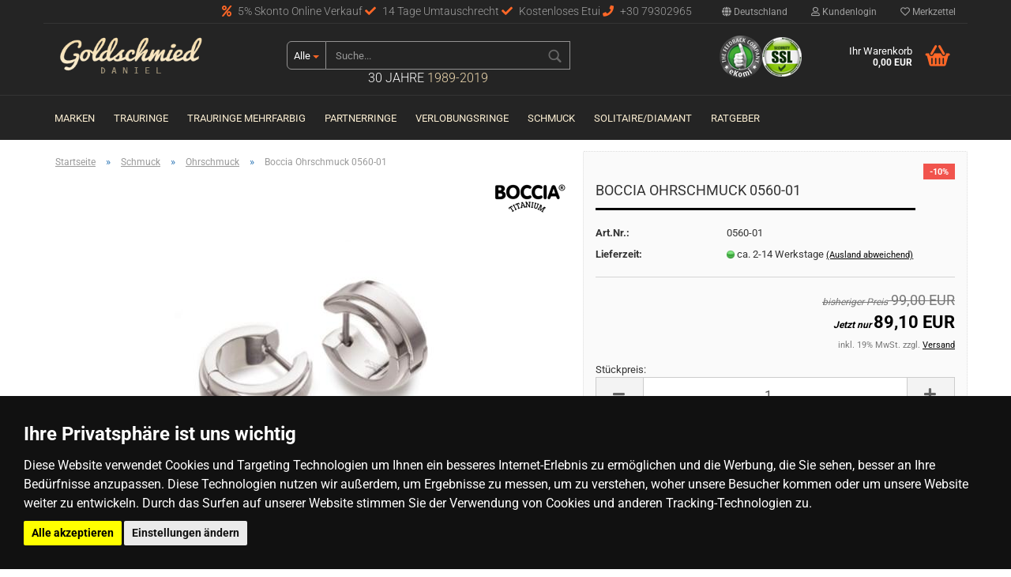

--- FILE ---
content_type: text/html; charset=utf-8
request_url: https://www.goldschmied-daniel.de/schmuck/Ohrschmuck/boccia-ohrschmuck-0560-01.html
body_size: 20692
content:



	<!DOCTYPE html>
	<html xmlns="http://www.w3.org/1999/xhtml" dir="ltr" lang="de">
		
			<head>
				
						
					<!--
			
					=========================================================
					Shopsoftware by Gambio GmbH (c) 2005-2018 [www.gambio.de]
					=========================================================
			
					Gambio GmbH offers you highly scalable E-Commerce-Solutions and Services.
					The Shopsoftware is redistributable under the GNU General Public License (Version 2) [http://www.gnu.org/licenses/gpl-2.0.html].
					based on: E-Commerce Engine Copyright (c) 2006 xt:Commerce, created by Mario Zanier & Guido Winger and licensed under GNU/GPL.
					Information and contribution at http://www.xt-commerce.com
			
					=========================================================
					Please visit our website: www.gambio.de
					=========================================================
			
					-->
				

                

	
					<script
					async
                    						src="https://www.googletagmanager.com/gtag/js?id=AW-780566962"
								></script>
		    				<script>
					
			window.dataLayer = window.dataLayer || [];
			
			function gtag() {
				dataLayer.push(arguments);
			}
			

			gtag('js', new Date());

			
						gtag('config', 'AW-780566962');
					</script>
	

                    
                
	
				
					<meta name="viewport" content="width=device-width, initial-scale=1, minimum-scale=1.0, maximum-scale=1.0, user-scalable=no" />
				
	
				
					<meta http-equiv="Content-Type" content="text/html; charset=utf-8" />
		<meta name="language" content="de" />
		<meta name="keywords" content="keywords,kommagetrennt" />
		<title>Goldschmied Daniel - Boccia Ohrschmuck 0560-01</title>
		<meta property="og:title" content="Boccia Ohrschmuck 0560-01" />
		<meta property="og:site_name" content="Goldschmied Daniel" />
		<meta property="og:locale" content="de_DE" />
		<meta property="og:type" content="product" />
		<meta property="og:description" content="
	Creole 0560-01 
	Reintitan
	teilpoliert
	6 mm
	Ø 15 mm
" />
		<meta property="og:image" content="https://www.goldschmied-daniel.de/images/product_images/info_images/0560-01.jpg" />

				

								
									

				
					<base href="https://www.goldschmied-daniel.de/" />
				
	
				
											
							<link rel="shortcut icon" href="https://www.goldschmied-daniel.de/images/logos/favicon.ico" type="image/x-icon" />
						
									
	
				
									
	
				
											
							<link id="main-css" type="text/css" rel="stylesheet" href="templates/Honeygrid/main.min.css?bust=1762634900" />
						
									
	
				
					<meta name="robots" content="index,follow" />
		<link rel="canonical" href="https://www.goldschmied-daniel.de/schmuck/Ohrschmuck/boccia-ohrschmuck-0560-01.html" />
		<meta property="og:url" content="https://www.goldschmied-daniel.de/schmuck/Ohrschmuck/boccia-ohrschmuck-0560-01.html">
		<script src="https://pay.google.com/gp/p/js/pay.js"></script><script src="https://cdn.gambiohub.com/sdk/1.0.0/dist/bundle.js"></script><script>var payPalText = {"ecsNote":"Bitte w\u00e4hlen Sie ihre gew\u00fcnschte PayPal-Zahlungsweise.","paypalUnavailable":"PayPal steht f\u00fcr diese Transaktion im Moment nicht zur Verf\u00fcgung.","errorContinue":"weiter","continueToPayPal":"Weiter mit","errorCheckData":"Es ist ein Fehler aufgetreten. Bitte \u00fcberpr\u00fcfen Sie Ihre Eingaben."};var payPalButtonSettings = {"jssrc":"https:\/\/www.paypal.com\/sdk\/js?client-id=AVEjCpwSc-e9jOY8dHKoTUckaKtPo0shiwe_T2rKtxp30K4TYGRopYjsUS6Qmkj6bILd7Nt72pbMWCXe&commit=false&intent=capture&components=buttons%2Cmarks%2Cmessages%2Cfunding-eligibility%2Cgooglepay%2Capplepay%2Chosted-fields&integration-date=2021-11-25&enable-funding=paylater&merchant-id=RZLB2XT52WUK8&currency=EUR","env":"live","commit":false,"style":{"label":"checkout","shape":"rect","color":"gold","layout":"vertical","tagline":false},"locale":"","fundingCardAllowed":true,"fundingELVAllowed":true,"fundingCreditAllowed":false,"createPaymentUrl":"https:\/\/www.goldschmied-daniel.de\/shop.php?do=PayPalHub\/CreatePayment&initiator=ecs","authorizedPaymentUrl":"https:\/\/www.goldschmied-daniel.de\/shop.php?do=PayPalHub\/AuthorizedPayment&initiator=ecs","checkoutUrl":"https:\/\/www.goldschmied-daniel.de\/shop.php?do=PayPalHub\/RedirectGuest","createOrderUrl":"https:\/\/www.goldschmied-daniel.de\/shop.php?do=PayPalHub\/CreateOrder&initiator=ecs","getOrderUrl":"https:\/\/www.goldschmied-daniel.de\/shop.php?do=PayPalHub\/GetOrder","approvedOrderUrl":"https:\/\/www.goldschmied-daniel.de\/shop.php?do=PayPalHub\/ApprovedOrder&initiator=ecs","paymentApproved":false,"developmentMode":false,"cartAmount":0};var jsShoppingCart = {"languageCode":"de","verifySca":"https:\/\/www.goldschmied-daniel.de\/shop.php?do=PayPalHub\/VerifySca","jssrc":"https:\/\/www.paypal.com\/sdk\/js?client-id=AVEjCpwSc-e9jOY8dHKoTUckaKtPo0shiwe_T2rKtxp30K4TYGRopYjsUS6Qmkj6bILd7Nt72pbMWCXe&commit=false&intent=capture&components=buttons%2Cmarks%2Cmessages%2Cfunding-eligibility%2Cgooglepay%2Capplepay%2Chosted-fields&integration-date=2021-11-25&enable-funding=paylater&merchant-id=RZLB2XT52WUK8&currency=EUR","env":"live","commit":false,"style":{"label":"checkout","shape":"rect","color":"gold","layout":"vertical","tagline":false},"locale":"","fundingCardAllowed":true,"fundingELVAllowed":true,"fundingCreditAllowed":false,"createPaymentUrl":"https:\/\/www.goldschmied-daniel.de\/shop.php?do=PayPalHub\/CreatePayment&initiator=ecs","authorizedPaymentUrl":"https:\/\/www.goldschmied-daniel.de\/shop.php?do=PayPalHub\/AuthorizedPayment&initiator=ecs","checkoutUrl":"https:\/\/www.goldschmied-daniel.de\/shop.php?do=PayPalHub\/RedirectGuest","createOrderUrl":"https:\/\/www.goldschmied-daniel.de\/shop.php?do=PayPalHub\/CreateOrder&initiator=ecs","getOrderUrl":"https:\/\/www.goldschmied-daniel.de\/shop.php?do=PayPalHub\/GetOrder","approvedOrderUrl":"https:\/\/www.goldschmied-daniel.de\/shop.php?do=PayPalHub\/ApprovedOrder&initiator=ecs","paymentApproved":false,"developmentMode":false,"cartAmount":0};var payPalBannerSettings = {"jssrc":"https:\/\/www.paypal.com\/sdk\/js?client-id=AVEjCpwSc-e9jOY8dHKoTUckaKtPo0shiwe_T2rKtxp30K4TYGRopYjsUS6Qmkj6bILd7Nt72pbMWCXe&commit=false&intent=capture&components=buttons%2Cmarks%2Cmessages%2Cfunding-eligibility%2Cgooglepay%2Capplepay%2Chosted-fields&integration-date=2021-11-25&enable-funding=paylater&merchant-id=RZLB2XT52WUK8&currency=EUR","positions":{"cartBottom":{"placement":"cart","style":{"layout":"text","logo":{"type":"primary"},"text":{"color":"black"},"color":"blue","ratio":"1x1"}},"product":{"placement":"product","style":{"layout":"text","logo":{"type":"primary"},"text":{"color":"black"},"color":"blue","ratio":"1x1"}}},"currency":"EUR","cartAmount":0,"productsPrice":89.099999999999994};</script><script id="paypalconsent" type="application/json">{"purpose_id":null}</script><script src="GXModules/Gambio/Hub/Shop/Javascript/PayPalLoader-bust_1739824543.js" async></script>
				
	
				
									
				
				
									
<!-- Global site tag (gtag.js) - Google Analytics -->
<script async src="https://www.googletagmanager.com/gtag/js?id=G-NT5S84RXVC"></script>
<script>
 
  window.dataLayer = window.dataLayer || [];
  function gtag(){dataLayer.push(arguments);}
  gtag('js', new Date());

  gtag('config', 'G-NT5S84RXVC');

</script>

<!-- Event snippet for Goldschmied Kauf conversion page
In your html page, add the snippet and call gtag_report_conversion when someone clicks on the chosen link or button. -->
<script>

function gtag_report_conversion(url) {
  var callback = function () {
    if (typeof(url) != 'undefined') {
      window.location = url;
    }
  };
  gtag('event', 'conversion', {
      'send_to': 'AW-780566962/qnr_CPuFzrEBELKDmvQC',
      'transaction_id': '',
      'event_callback': callback
  });
  return false;
}

</script>


<!-- Cookie Consent by https://www.TermsFeed.com -->
<script type="text/javascript" src="//www.termsfeed.com/public/cookie-consent/3.0.0/cookie-consent.js"></script>
<script type="text/javascript">
        
document.addEventListener('DOMContentLoaded', function () {
cookieconsent.run({"notice_banner_type":"headline","consent_type":"express","palette":"dark","language":"de","website_name":"goldschmied-daniel.de","cookies_policy_url":"https://www.goldschmied-daniel.de/info/privatsphaere-und-datenschutz.html"});
});

</script>

<noscript>Cookie Consent by <a href="https://www.TermsFeed.com/cookie-consent/">Cookie Consent by TermsFeed</a></noscript>
<!-- End Cookie Consent -->
                                
			</head>
		
		
			<body class="page-product-info"
				  data-gambio-namespace="https://www.goldschmied-daniel.de/templates/Honeygrid/assets/javascript/engine"
				  data-jse-namespace="https://www.goldschmied-daniel.de/JSEngine/build"
				  data-gambio-controller="initialize"
				  data-gambio-widget="input_number responsive_image_loader transitions header image_maps modal history dropdown core_workarounds anchor"
				  data-input_number-separator=","
					>
		
				
					
				
		




	


	
	
		<div id="outer-wrapper" >
			
				<header id="header" class="navbar">
					
					
																													
																
						





	<div id="topbar-container">
								
		
					
		
		
			<div class="navbar-topbar">
				
					<nav data-gambio-widget="menu link_crypter" data-menu-switch-element-position="false" data-menu-events='{"desktop": ["click"], "mobile": ["click"]}' data-menu-ignore-class="dropdown-menu">
						<ul class="nav navbar-nav navbar-right">

														
							
															
							
							
															
							
							
															

							
															

							
															

															<li class="dropdown navbar-topbar-item first">
									
									
																					
												<a href="#" class="dropdown-toggle" data-toggle-hover="dropdown">
													
														<span class="hidden-xs">
															
																																	
																		<span class="fa fa-globe"></span>
																	
																															
															
															Deutschland
														</span>
													
													
														<span class="visible-xs-block">Lieferland</span>
													
												</a>
											
																			
				
									<ul class="level_2 dropdown-menu arrow-top">
										<li class="arrow"></li>
										<li>
											
												<form action="/schmuck/Ohrschmuck/boccia-ohrschmuck-0560-01.html" method="POST" class="form-horizontal">
													
													
																											
													
													
																											
													
													
																													
																<div class="form-group">
																	<label for="countries-select">Lieferland</label>
																	
	<select name="switch_country" class="form-control" id="countries-select">
					
				<option value="AF" >Afghanistan</option>
			
					
				<option value="EG" >Ägypten</option>
			
					
				<option value="AL" >Albanien</option>
			
					
				<option value="DZ" >Algerien</option>
			
					
				<option value="AS" >Amerikanisch-Samoa</option>
			
					
				<option value="VI" >Amerikanische Jungferninseln</option>
			
					
				<option value="AD" >Andorra</option>
			
					
				<option value="AO" >Angola</option>
			
					
				<option value="AI" >Anguilla</option>
			
					
				<option value="AQ" >Antarktika</option>
			
					
				<option value="AG" >Antigua und Barbuda</option>
			
					
				<option value="GQ" >Äquatorialguinea</option>
			
					
				<option value="AR" >Argentinien</option>
			
					
				<option value="AM" >Armenien</option>
			
					
				<option value="AW" >Aruba</option>
			
					
				<option value="AZ" >Aserbaidschan</option>
			
					
				<option value="ET" >Äthiopien</option>
			
					
				<option value="AU" >Australien</option>
			
					
				<option value="BS" >Bahamas</option>
			
					
				<option value="BH" >Bahrain</option>
			
					
				<option value="BD" >Bangladesch</option>
			
					
				<option value="BB" >Barbados</option>
			
					
				<option value="BY" >Belarus (Weißrussland)</option>
			
					
				<option value="BE" >Belgien</option>
			
					
				<option value="BZ" >Belize</option>
			
					
				<option value="BJ" >Benin</option>
			
					
				<option value="BM" >Bermuda</option>
			
					
				<option value="BT" >Bhutan</option>
			
					
				<option value="BO" >Bolivien (Plurinationaler Staat)</option>
			
					
				<option value="BQ" >Bonaire, Sint Eustatius und Saba</option>
			
					
				<option value="BA" >Bosnien und Herzegowina</option>
			
					
				<option value="BW" >Botswana</option>
			
					
				<option value="BV" >Bouvetinsel</option>
			
					
				<option value="BR" >Brasilien</option>
			
					
				<option value="VG" >Britische Jungferninseln</option>
			
					
				<option value="IO" >Britisches Territorium im Indischen Ozean</option>
			
					
				<option value="BN" >Brunei Darussalam</option>
			
					
				<option value="BG" >Bulgarien</option>
			
					
				<option value="BF" >Burkina Faso</option>
			
					
				<option value="BI" >Burundi</option>
			
					
				<option value="CL" >Chile</option>
			
					
				<option value="CN" >China, Volksrepublik</option>
			
					
				<option value="CK" >Cookinseln</option>
			
					
				<option value="CR" >Costa Rica</option>
			
					
				<option value="CW" >Curaçao</option>
			
					
				<option value="CI" >Côte d&#039;Ivoire (Elfenbeinküste)</option>
			
					
				<option value="CD" >Demokratische Republik Kongo</option>
			
					
				<option value="DE" selected>Deutschland</option>
			
					
				<option value="DM" >Dominica</option>
			
					
				<option value="DO" >Dominikanische Republik</option>
			
					
				<option value="DJ" >Dschibuti</option>
			
					
				<option value="DK" >Dänemark</option>
			
					
				<option value="EC" >Ecuador</option>
			
					
				<option value="SV" >El Salvador</option>
			
					
				<option value="ER" >Eritrea</option>
			
					
				<option value="EE" >Estland</option>
			
					
				<option value="FK" >Falklandinseln (Malwinen)</option>
			
					
				<option value="FJ" >Fidschi</option>
			
					
				<option value="FI" >Finnland</option>
			
					
				<option value="FR" >Frankreich</option>
			
					
				<option value="GF" >Französisch-Guayana</option>
			
					
				<option value="PF" >Französisch-Polynesien</option>
			
					
				<option value="TF" >Französische Süd- und Antarktisgebiete</option>
			
					
				<option value="FO" >Färöer</option>
			
					
				<option value="GA" >Gabun</option>
			
					
				<option value="GM" >Gambia</option>
			
					
				<option value="GE" >Georgien</option>
			
					
				<option value="GH" >Ghana</option>
			
					
				<option value="GI" >Gibraltar</option>
			
					
				<option value="GD" >Grenada</option>
			
					
				<option value="GR" >Griechenland</option>
			
					
				<option value="GL" >Grönland</option>
			
					
				<option value="GP" >Guadeloupe</option>
			
					
				<option value="GU" >Guam</option>
			
					
				<option value="GT" >Guatemala</option>
			
					
				<option value="GG" >Guernsey</option>
			
					
				<option value="GN" >Guinea</option>
			
					
				<option value="GW" >Guinea-Bissau</option>
			
					
				<option value="GY" >Guyana</option>
			
					
				<option value="HT" >Haiti</option>
			
					
				<option value="HM" >Heard und McDonaldinseln</option>
			
					
				<option value="HN" >Honduras</option>
			
					
				<option value="HK" >Hongkong</option>
			
					
				<option value="IN" >Indien</option>
			
					
				<option value="ID" >Indonesien</option>
			
					
				<option value="IM" >Insel Man</option>
			
					
				<option value="IQ" >Irak</option>
			
					
				<option value="IR" >Iran, Islamische Republik</option>
			
					
				<option value="IE" >Irland</option>
			
					
				<option value="IS" >Island</option>
			
					
				<option value="IL" >Israel</option>
			
					
				<option value="IT" >Italien</option>
			
					
				<option value="JM" >Jamaika</option>
			
					
				<option value="JP" >Japan</option>
			
					
				<option value="YE" >Jemen</option>
			
					
				<option value="JE" >Jersey</option>
			
					
				<option value="JO" >Jordanien</option>
			
					
				<option value="KY" >Kaimaninseln</option>
			
					
				<option value="KH" >Kambodscha</option>
			
					
				<option value="CM" >Kamerun</option>
			
					
				<option value="CA" >Kanada</option>
			
					
				<option value="CV" >Kap Verde</option>
			
					
				<option value="KZ" >Kasachstan</option>
			
					
				<option value="QA" >Katar</option>
			
					
				<option value="KE" >Kenia</option>
			
					
				<option value="KG" >Kirgisistan</option>
			
					
				<option value="KI" >Kiribati</option>
			
					
				<option value="CC" >Kokosinseln</option>
			
					
				<option value="CO" >Kolumbien</option>
			
					
				<option value="KM" >Komoren</option>
			
					
				<option value="KP" >Korea, Demokratische Volksrepublik (Nordkorea)</option>
			
					
				<option value="KR" >Korea, Republik (Südkorea)</option>
			
					
				<option value="HR" >Kroatien</option>
			
					
				<option value="CU" >Kuba</option>
			
					
				<option value="KW" >Kuwait</option>
			
					
				<option value="LA" >Laos, Demokratische Volksrepublik</option>
			
					
				<option value="LS" >Lesotho</option>
			
					
				<option value="LV" >Lettland</option>
			
					
				<option value="LB" >Libanon</option>
			
					
				<option value="LR" >Liberia</option>
			
					
				<option value="LY" >Libyen</option>
			
					
				<option value="LI" >Liechtenstein</option>
			
					
				<option value="LT" >Litauen</option>
			
					
				<option value="LU" >Luxemburg</option>
			
					
				<option value="MO" >Macao</option>
			
					
				<option value="MG" >Madagaskar</option>
			
					
				<option value="MW" >Malawi</option>
			
					
				<option value="MY" >Malaysia</option>
			
					
				<option value="MV" >Malediven</option>
			
					
				<option value="ML" >Mali</option>
			
					
				<option value="MT" >Malta</option>
			
					
				<option value="MA" >Marokko</option>
			
					
				<option value="MH" >Marshallinseln</option>
			
					
				<option value="MQ" >Martinique</option>
			
					
				<option value="MR" >Mauretanien</option>
			
					
				<option value="MU" >Mauritius</option>
			
					
				<option value="YT" >Mayotte</option>
			
					
				<option value="MK" >Mazedonien</option>
			
					
				<option value="MX" >Mexiko</option>
			
					
				<option value="FM" >Mikronesien (Föderierte Staaten von)</option>
			
					
				<option value="MD" >Moldawien (Republik Moldau)</option>
			
					
				<option value="MC" >Monaco</option>
			
					
				<option value="MN" >Mongolei</option>
			
					
				<option value="ME" >Montenegro</option>
			
					
				<option value="MS" >Montserrat</option>
			
					
				<option value="MZ" >Mosambik</option>
			
					
				<option value="MM" >Myanmar (Burma)</option>
			
					
				<option value="NA" >Namibia</option>
			
					
				<option value="NR" >Nauru</option>
			
					
				<option value="NP" >Nepal</option>
			
					
				<option value="NC" >Neukaledonien</option>
			
					
				<option value="NZ" >Neuseeland</option>
			
					
				<option value="NI" >Nicaragua</option>
			
					
				<option value="NL" >Niederlande</option>
			
					
				<option value="NE" >Niger</option>
			
					
				<option value="NG" >Nigeria</option>
			
					
				<option value="NU" >Niue</option>
			
					
				<option value="NF" >Norfolkinsel</option>
			
					
				<option value="NO" >Norwegen</option>
			
					
				<option value="MP" >Nördliche Marianen</option>
			
					
				<option value="OM" >Oman</option>
			
					
				<option value="AT" >Österreich</option>
			
					
				<option value="TL" >Osttimor (Timor-Leste)</option>
			
					
				<option value="PK" >Pakistan</option>
			
					
				<option value="PW" >Palau</option>
			
					
				<option value="PS" >Palästina</option>
			
					
				<option value="PA" >Panama</option>
			
					
				<option value="PG" >Papua-Neuguinea</option>
			
					
				<option value="PY" >Paraguay</option>
			
					
				<option value="PE" >Peru</option>
			
					
				<option value="PH" >Philippinen</option>
			
					
				<option value="PN" >Pitcairninseln</option>
			
					
				<option value="PL" >Polen</option>
			
					
				<option value="PT" >Portugal</option>
			
					
				<option value="PR" >Puerto Rico</option>
			
					
				<option value="TW" >Republik China (Taiwan)</option>
			
					
				<option value="CG" >Republik Kongo</option>
			
					
				<option value="RW" >Ruanda</option>
			
					
				<option value="RO" >Rumänien</option>
			
					
				<option value="RU" >Russische Föderation</option>
			
					
				<option value="RE" >Réunion</option>
			
					
				<option value="PM" >Saint-Pierre und Miquelon</option>
			
					
				<option value="SB" >Salomonen</option>
			
					
				<option value="ZM" >Sambia</option>
			
					
				<option value="WS" >Samoa</option>
			
					
				<option value="SM" >San Marino</option>
			
					
				<option value="BL" >Sankt Bartholomäus</option>
			
					
				<option value="SA" >Saudi-Arabien</option>
			
					
				<option value="SE" >Schweden</option>
			
					
				<option value="CH" >Schweiz</option>
			
					
				<option value="SN" >Senegal</option>
			
					
				<option value="RS" >Serbien</option>
			
					
				<option value="SC" >Seychellen</option>
			
					
				<option value="SL" >Sierra Leone</option>
			
					
				<option value="ZW" >Simbabwe</option>
			
					
				<option value="SG" >Singapur</option>
			
					
				<option value="SX" >Sint Maarten</option>
			
					
				<option value="SK" >Slowakei (Slowakische Republik)</option>
			
					
				<option value="SI" >Slowenien</option>
			
					
				<option value="SO" >Somalia</option>
			
					
				<option value="ES" >Spanien</option>
			
					
				<option value="LK" >Sri Lanka</option>
			
					
				<option value="SH" >St. Helena, Ascension und Tristan da Cunha</option>
			
					
				<option value="KN" >St. Kitts und Nevis</option>
			
					
				<option value="LC" >St. Lucia</option>
			
					
				<option value="MF" >St. Martin</option>
			
					
				<option value="VC" >St. Vincent und die Grenadinen</option>
			
					
				<option value="VA" >Staat Vatikanstadt</option>
			
					
				<option value="SD" >Sudan</option>
			
					
				<option value="SR" >Suriname</option>
			
					
				<option value="SJ" >Svalbard und Jan Mayen</option>
			
					
				<option value="SZ" >Swasiland</option>
			
					
				<option value="SY" >Syrien, Arabische Republik</option>
			
					
				<option value="ST" >São Tomé und Príncipe</option>
			
					
				<option value="ZA" >Südafrika</option>
			
					
				<option value="GS" >Südgeorgien und die Südlichen Sandwichinseln</option>
			
					
				<option value="SS" >Südsudan</option>
			
					
				<option value="TJ" >Tadschikistan</option>
			
					
				<option value="TZ" >Tansania, Vereinigte Republik</option>
			
					
				<option value="TH" >Thailand</option>
			
					
				<option value="TG" >Togo</option>
			
					
				<option value="TK" >Tokelau</option>
			
					
				<option value="TO" >Tonga</option>
			
					
				<option value="TT" >Trinidad und Tobago</option>
			
					
				<option value="TD" >Tschad</option>
			
					
				<option value="TN" >Tunesien</option>
			
					
				<option value="TM" >Turkmenistan</option>
			
					
				<option value="TC" >Turks- und Caicosinseln</option>
			
					
				<option value="TV" >Tuvalu</option>
			
					
				<option value="TR" >Türkei</option>
			
					
				<option value="UG" >Uganda</option>
			
					
				<option value="UA" >Ukraine</option>
			
					
				<option value="HU" >Ungarn</option>
			
					
				<option value="UM" >United States Minor Outlying Islands</option>
			
					
				<option value="UY" >Uruguay</option>
			
					
				<option value="UZ" >Usbekistan</option>
			
					
				<option value="VU" >Vanuatu</option>
			
					
				<option value="VE" >Venezuela (Bolivarische Republik)</option>
			
					
				<option value="AE" >Vereinigte Arabische Emirate</option>
			
					
				<option value="US" >Vereinigte Staaten von Amerika</option>
			
					
				<option value="GB" >Vereinigtes Königreich</option>
			
					
				<option value="VN" >Vietnam</option>
			
					
				<option value="WF" >Wallis und Futuna</option>
			
					
				<option value="CX" >Weihnachtsinsel</option>
			
					
				<option value="EH" >Westsahara</option>
			
					
				<option value="CF" >Zentralafrikanische Republik</option>
			
					
				<option value="CY" >Zypern</option>
			
					
				<option value="AX" >Åland</option>
			
			</select>

																</div>
															
																											
													
													
														<div class="dropdown-footer row">
															<input type="submit" class="btn btn-primary btn-block" value="Speichern" title="Speichern" />
														</div>
													
													
													
					
												</form>
											
										</li>
									</ul>
								</li>
														
							
																	
										<li class="dropdown navbar-topbar-item">
											<a title="Anmeldung" href="/schmuck/Ohrschmuck/boccia-ohrschmuck-0560-01.html#" class="dropdown-toggle" data-toggle-hover="dropdown"><span class="fa fa-user-o"></span>&nbsp;Kundenlogin</a>
											




	<ul class="dropdown-menu dropdown-menu-login arrow-top">
		
			<li class="arrow"></li>
		
		
		
			<li class="dropdown-header hidden-xs">Kundenlogin</li>
		
		
		
			<li>
				<form action="https://www.goldschmied-daniel.de/login.php?action=process" method="post" class="form-horizontal">
					<input type="hidden" name="return_url" value="https://www.goldschmied-daniel.de/schmuck/Ohrschmuck/boccia-ohrschmuck-0560-01.html">
					<input type="hidden" name="return_url_hash" value="79c79d6deedb933f0c4e909369647968224038398d936ad2bc3143b104fb31e4">
					
						<div class="form-group">
							<input autocomplete="username" type="email" id="box-login-dropdown-login-username" class="form-control" placeholder="E-Mail" name="email_address" />
						</div>
					
					
						<div class="form-group">
							<input autocomplete="current-password" type="password" id="box-login-dropdown-login-password" class="form-control" placeholder="Passwort" name="password" />
						</div>
					
					
						<div class="dropdown-footer row">
							
	
								
									<input type="submit" class="btn btn-primary btn-block" value="Anmelden" />
								
								<ul>
									
										<li>
											<a title="Konto erstellen" href="https://www.goldschmied-daniel.de/shop.php?do=CreateRegistree">
												Konto erstellen
											</a>
										</li>
									
									
										<li>
											<a title="Passwort vergessen?" href="https://www.goldschmied-daniel.de/password_double_opt.php">
												Passwort vergessen?
											</a>
										</li>
									
								</ul>
							
	

	
						</div>
					
				</form>
			</li>
		
	</ul>


										</li>
									
															

							
																	
										<li class="navbar-topbar-item">
											<a href="https://www.goldschmied-daniel.de/wish_list.php" title="Merkzettel anzeigen"><span class="fa fa-heart-o"></span>&nbsp;Merkzettel</a>
										</li>
									
															

							
						</ul>
					</nav>
				
                                <div class="phonebox">
	<span><i aria-hidden="true" class="fa fa-percent"></i> 5% Skonto Online Verkauf <i aria-hidden="true" class="fa fa-check"></i> 14 Tage Umtauschrecht  <i aria-hidden="true" class="fa fa-check"></i> Kostenloses Etui <i aria-hidden="true" class="fa fa-phone"></i> +30 79302965</span>
</div>

			</div>
		
	</div>


					
			
					
						<div class="inside">
				
							<div class="row">
					
								
																																									
									<div class="navbar-header" data-gambio-widget="mobile_menu">
																					
													
		<div id="navbar-brand" class="navbar-brand">
			<a href="https://www.goldschmied-daniel.de/" title="Goldschmied Daniel">
				<img class="img-responsive" src="https://www.goldschmied-daniel.de/images/logos/goldschmied-daniel-logo_logo_logo.gif" alt="Goldschmied Daniel-Logo">
			</a>
		</div>
	
											
																				
											
	
	
			
	
		<button type="button" class="navbar-toggle" data-mobile_menu-target="#categories .navbar-collapse"
		        data-mobile_menu-body-class="categories-open" data-mobile_menu-toggle-content-visibility>
			<i class="gm-menu"></i>
		</button>
	
	
	
		<button type="button" class="navbar-toggle cart-icon" data-mobile_menu-location="shopping_cart.php">
			<i class="gm-cart-basket"></i>
			<span class="cart-products-count hidden">
				0
			</span>
		</button>
	
	
			
			<button type="button" class="navbar-toggle" data-mobile_menu-target=".navbar-search" data-mobile_menu-body-class="search-open"
					data-mobile_menu-toggle-content-visibility>
				<i class="gm-search"></i>
			</button>
		
	
										
									</div>
								
								
								
																			






	<div id="search" class="navbar-search collapse">
		
		
						<p class="navbar-search-header dropdown-header">Suche</p>
		
		
		
			<form action="advanced_search_result.php" method="get" data-gambio-widget="live_search">
		
				<div class="navbar-search-input-group input-group">
					<div class="navbar-search-input-group-btn input-group-btn custom-dropdown" data-dropdown-trigger-change="false" data-dropdown-trigger-no-change="false">
						
						
							<button type="button" class="btn btn-default dropdown-toggle" data-toggle="dropdown" aria-haspopup="true" aria-expanded="false">
								<span class="dropdown-name">Alle</span> <span class="caret"></span>
							</button>
						
						
						
															
									<ul class="dropdown-menu">
																				
												<li><a href="#" data-rel="0">Alle</a></li>
											
																							
													<li><a href="#" data-rel="163">Trauringe</a></li>
												
																							
													<li><a href="#" data-rel="194">Marken</a></li>
												
																							
													<li><a href="#" data-rel="165">Trauringe Mehrfarbig</a></li>
												
																							
													<li><a href="#" data-rel="10">Partnerringe</a></li>
												
																							
													<li><a href="#" data-rel="185">Verlobungsringe</a></li>
												
																							
													<li><a href="#" data-rel="11">Schmuck</a></li>
												
																							
													<li><a href="#" data-rel="341">Solitaire/Diamant</a></li>
												
																														</ul>
								
													
						
						
															
									<select name="categories_id">
										<option value="0">Alle</option>
																																	
													<option value="163">Trauringe</option>
												
																							
													<option value="194">Marken</option>
												
																							
													<option value="165">Trauringe Mehrfarbig</option>
												
																							
													<option value="10">Partnerringe</option>
												
																							
													<option value="185">Verlobungsringe</option>
												
																							
													<option value="11">Schmuck</option>
												
																							
													<option value="341">Solitaire/Diamant</option>
												
																														</select>
								
													
						
					</div>
					<input type="text" name="keywords" placeholder="Suche..." class="form-control search-input" autocomplete="off" />
					
					
						<button type="submit" class="gm-search form-control-feedback"></button>
					
					
				</div>
		
				
									<input type="hidden" value="1" name="inc_subcat" />
								
				
					<div class="navbar-search-footer visible-xs-block">
						
							<button class="btn btn-primary btn-block" type="submit">
								Suche...
							</button>
						
						
							<a href="advanced_search.php" class="btn btn-default btn-block" title="Erweiterte Suche">
								Erweiterte Suche
							</a>
						
					</div>
				
				
				<div class="search-result-container"></div>
		
			</form>
		
                <div class="shopage">30 Jahre <strong>1989-2019</strong></div>
	</div>


																	
							
								
																			
											
	<div class="custom-container">
		
			<div class="inside">
				
											
							<span class="iconbox"><a href="https://www.ekomi.de/bewertungen-goldschmied-daniel.de.html" target="_blank"><img alt="" src="images/ekomi.png" /></a></span><span class="iconbox"><img alt="" src="images/ssl.png" /></span>

						
									
			</div>
		
	</div>
										
																	
							
								
																			
																						


	<nav id="cart-container" class="navbar-cart" data-gambio-widget="menu cart_dropdown" data-menu-switch-element-position="false">
		
			<ul class="cart-container-inner">
				
					<li>
						<a href="https://www.goldschmied-daniel.de/shopping_cart.php" class="dropdown-toggle">
							
								<i class="gm-cart-basket"></i>
								<span class="cart">
									Ihr Warenkorb<br />
									<span class="products">
										0,00 EUR
									</span>
								</span>
							
							
																	<span class="cart-products-count hidden">
										
									</span>
															
						</a>
						
						



	<ul class="dropdown-menu arrow-top cart-dropdown cart-empty">
		
			<li class="arrow"></li>
		
	
		
					
	
		
			<li class="cart-dropdown-inside">
		
				
									
				
									
						<div class="cart-empty">
							Sie haben noch keine Artikel in Ihrem Warenkorb.
						</div>
					
								
			</li>
		
	</ul>

					</li>
				
			</ul>
		
	</nav>

										
																	
				
							</div>
							
						</div>
					
			
					
					
					



					
						<noscript>
							<div class="alert alert-danger noscript-notice">
								JavaScript ist in Ihrem Browser deaktiviert. Aktivieren Sie JavaScript, um alle Funktionen des Shops nutzen und alle Inhalte sehen zu können.
							</div>
						</noscript>
					
					
					
													
																


	<div id="categories">
		<div class="navbar-collapse collapse">
			
				<nav class="navbar-default navbar-categories" data-gambio-widget="menu">
					
						<ul class="level-1 nav navbar-nav">
							 
															
									<li class="dropdown level-1-child" data-id="194">
										
											<a class="dropdown-toggle" href="https://www.goldschmied-daniel.de/marken/" title="Marken">
												
													Marken
												
																							</a>
										
										
										
																							
													<ul data-level="2" class="level-2 dropdown-menu dropdown-menu-child">
														
															<li class="enter-category hidden-sm hidden-md hidden-lg show-more">
																
																	<a class="dropdown-toggle" href="https://www.goldschmied-daniel.de/marken/" title="Marken">
																		
																			Marken anzeigen
																		
																	</a>
																
															</li>
														
														
																																																																																																																																																																																																																																																																																																																																																																																																																																																																																																																																																																																																																																																																																																																																																																																																																																																																																																																																																																																																																											
																													
																															
																	<li class="level-2-child">
																		<a href="https://www.goldschmied-daniel.de/marken/august-gerstner/" title="August Gerstner">
																			August Gerstner
																		</a>
																																			</li>
																
																															
																	<li class="level-2-child">
																		<a href="https://www.goldschmied-daniel.de/marken/bedra/" title="Bedra">
																			Bedra
																		</a>
																																			</li>
																
																															
																	<li class="level-2-child">
																		<a href="https://www.goldschmied-daniel.de/marken/Boccia/" title="Boccia">
																			Boccia
																		</a>
																																			</li>
																
																															
																	<li class="level-2-child">
																		<a href="https://www.goldschmied-daniel.de/marken/breuning/" title="Breuning">
																			Breuning
																		</a>
																																			</li>
																
																															
																	<li class="level-2-child">
																		<a href="https://www.goldschmied-daniel.de/marken/cem-Engelkemper/" title="CEM-Engelkemper">
																			CEM-Engelkemper
																		</a>
																																			</li>
																
																															
																	<li class="level-2-child">
																		<a href="https://www.goldschmied-daniel.de/marken/fischer/" title="Fischer">
																			Fischer
																		</a>
																																			</li>
																
																															
																	<li class="level-2-child">
																		<a href="https://www.goldschmied-daniel.de/marken/gettmann/" title="Gettmann">
																			Gettmann
																		</a>
																																			</li>
																
																															
																	<li class="level-2-child">
																		<a href="https://www.goldschmied-daniel.de/marken/nowotny-collection-ruesch/" title="Nowotny-Collection Ruesch">
																			Nowotny-Collection Ruesch
																		</a>
																																			</li>
																
																															
																	<li class="level-2-child">
																		<a href="https://www.goldschmied-daniel.de/marken/quinn/" title="Quinn">
																			Quinn
																		</a>
																																			</li>
																
																															
																	<li class="level-2-child">
																		<a href="https://www.goldschmied-daniel.de/marken/rubin/" title="Rubin">
																			Rubin
																		</a>
																																			</li>
																
																															
																	<li class="level-2-child">
																		<a href="https://www.goldschmied-daniel.de/marken/saint-maurice/" title="Saint Maurice">
																			Saint Maurice
																		</a>
																																			</li>
																
																															
																	<li class="level-2-child">
																		<a href="https://www.goldschmied-daniel.de/marken/simon-und-soehne/" title="Simon und Söhne">
																			Simon und Söhne
																		</a>
																																			</li>
																
																															
																	<li class="level-2-child">
																		<a href="https://www.goldschmied-daniel.de/marken/teno/" title="TeNo">
																			TeNo
																		</a>
																																			</li>
																
																															
																	<li class="level-2-child">
																		<a href="https://www.goldschmied-daniel.de/marken/titanfactory/" title="Titan Factory">
																			Titan Factory
																		</a>
																																			</li>
																
																															
																	<li class="level-2-child">
																		<a href="https://www.goldschmied-daniel.de/marken/victory-vogelmann/" title="Victory Vogelmann">
																			Victory Vogelmann
																		</a>
																																			</li>
																
																															
																	<li class="level-2-child">
																		<a href="https://www.goldschmied-daniel.de/marken/weidner/" title="Weidner">
																			Weidner
																		</a>
																																			</li>
																
																													
																												
														
															<li class="enter-category hidden-more hidden-xs">
																<a class="dropdown-toggle col-xs-6"
																   href="https://www.goldschmied-daniel.de/marken/"
																   title="Marken">Marken anzeigen</a>
							
																<span class="close-menu-container col-xs-6">
																	<span class="close-flyout">
																		<i class="fa fa-close"></i>
																	</span>
																</span>
															</li>
														
													
													</ul>
												
																					
										
									</li>
								
															
									<li class="dropdown level-1-child" data-id="163">
										
											<a class="dropdown-toggle" href="https://www.goldschmied-daniel.de/trauringe/" title="Trauringe">
												
													Trauringe
												
																							</a>
										
										
										
																							
													<ul data-level="2" class="level-2 dropdown-menu dropdown-menu-child">
														
															<li class="enter-category hidden-sm hidden-md hidden-lg show-more">
																
																	<a class="dropdown-toggle" href="https://www.goldschmied-daniel.de/trauringe/" title="Trauringe">
																		
																			Trauringe anzeigen
																		
																	</a>
																
															</li>
														
														
																																																																																																																																																																																																																																																																																																																																																																																																																																																																																																																																																																																																																																																																																																																																																																																																																																																																																																																																																															
																													
																															
																	<li class="level-2-child">
																		<a href="https://www.goldschmied-daniel.de/trauringe/trauringe-apricotgold/" title="Trauringe Apricotgold">
																			Trauringe Apricotgold
																		</a>
																																			</li>
																
																															
																	<li class="level-2-child">
																		<a href="https://www.goldschmied-daniel.de/trauringe/trauringe-caramelgold/" title="Trauringe Caramelgold">
																			Trauringe Caramelgold
																		</a>
																																			</li>
																
																															
																	<li class="level-2-child">
																		<a href="https://www.goldschmied-daniel.de/trauringe/trauringe-carbon/" title="Trauringe Carbon">
																			Trauringe Carbon
																		</a>
																																			</li>
																
																															
																	<li class="level-2-child">
																		<a href="https://www.goldschmied-daniel.de/trauringe/trauringe-exklusiv/" title="Trauringe Exklusiv">
																			Trauringe Exklusiv
																		</a>
																																			</li>
																
																															
																	<li class="level-2-child">
																		<a href="https://www.goldschmied-daniel.de/trauringe/trauringe-gelbgold/" title="Trauringe Gelbgold">
																			Trauringe Gelbgold
																		</a>
																																			</li>
																
																															
																	<li class="level-2-child">
																		<a href="https://www.goldschmied-daniel.de/trauringe/Trauringe-Graugold-guenstig-goldschmied-daniel/" title="Trauringe Graugold">
																			Trauringe Graugold
																		</a>
																																			</li>
																
																															
																	<li class="level-2-child">
																		<a href="https://www.goldschmied-daniel.de/trauringe/trauringe-guenstig/" title="Trauringe Günstig">
																			Trauringe Günstig
																		</a>
																																			</li>
																
																															
																	<li class="level-2-child">
																		<a href="https://www.goldschmied-daniel.de/trauringe/Trauringe-Haselnussgold/" title="Trauringe Haselnussgold">
																			Trauringe Haselnussgold
																		</a>
																																			</li>
																
																															
																	<li class="level-2-child">
																		<a href="https://www.goldschmied-daniel.de/trauringe/trauringe-klassisch/" title="Trauringe Klassisch">
																			Trauringe Klassisch
																		</a>
																																			</li>
																
																															
																	<li class="level-2-child">
																		<a href="https://www.goldschmied-daniel.de/trauringe/trauringe-milgriff/" title="Trauringe Millgriff">
																			Trauringe Millgriff
																		</a>
																																			</li>
																
																															
																	<li class="level-2-child">
																		<a href="https://www.goldschmied-daniel.de/trauringe/trauringe-palladium/" title="Trauringe Palladium">
																			Trauringe Palladium
																		</a>
																																			</li>
																
																															
																	<li class="level-2-child">
																		<a href="https://www.goldschmied-daniel.de/trauringe/trauringe-platin/" title="Trauringe Platin">
																			Trauringe Platin
																		</a>
																																			</li>
																
																															
																	<li class="level-2-child">
																		<a href="https://www.goldschmied-daniel.de/trauringe/trauringe-rosegold/" title="Trauringe Rosegold">
																			Trauringe Rosegold
																		</a>
																																			</li>
																
																															
																	<li class="level-2-child">
																		<a href="https://www.goldschmied-daniel.de/trauringe/trauringe-rotgold/" title="Trauringe Rotgold">
																			Trauringe Rotgold
																		</a>
																																			</li>
																
																															
																	<li class="level-2-child">
																		<a href="https://www.goldschmied-daniel.de/trauringe/trauringe-weissgold/" title="Trauringe Weissgold">
																			Trauringe Weissgold
																		</a>
																																			</li>
																
																													
																												
														
															<li class="enter-category hidden-more hidden-xs">
																<a class="dropdown-toggle col-xs-6"
																   href="https://www.goldschmied-daniel.de/trauringe/"
																   title="Trauringe">Trauringe anzeigen</a>
							
																<span class="close-menu-container col-xs-6">
																	<span class="close-flyout">
																		<i class="fa fa-close"></i>
																	</span>
																</span>
															</li>
														
													
													</ul>
												
																					
										
									</li>
								
															
									<li class="dropdown level-1-child" data-id="165">
										
											<a class="dropdown-toggle" href="https://www.goldschmied-daniel.de/trauringe-mehrfarbig/" title="Trauringe Mehrfarbig">
												
													Trauringe Mehrfarbig
												
																							</a>
										
										
										
																							
													<ul data-level="2" class="level-2 dropdown-menu dropdown-menu-child">
														
															<li class="enter-category hidden-sm hidden-md hidden-lg show-more">
																
																	<a class="dropdown-toggle" href="https://www.goldschmied-daniel.de/trauringe-mehrfarbig/" title="Trauringe Mehrfarbig">
																		
																			Trauringe Mehrfarbig anzeigen
																		
																	</a>
																
															</li>
														
														
																																																																																																																																																																																																																																																																																																																																																																																																																																																																																																																																																																																							
																													
																															
																	<li class="level-2-child">
																		<a href="https://www.goldschmied-daniel.de/trauringe-mehrfarbig/trauringe-grau-gelbgold/" title="Trauringe Graugold-Gelbgold">
																			Trauringe Graugold-Gelbgold
																		</a>
																																			</li>
																
																															
																	<li class="level-2-child">
																		<a href="https://www.goldschmied-daniel.de/trauringe-mehrfarbig/trauringe-grau-rosegold/" title="Trauringe Graugold-Rosegold">
																			Trauringe Graugold-Rosegold
																		</a>
																																			</li>
																
																															
																	<li class="level-2-child">
																		<a href="https://www.goldschmied-daniel.de/trauringe-mehrfarbig/trauringe-grau-rotgold/" title="Trauringe Graugold-Rotgold">
																			Trauringe Graugold-Rotgold
																		</a>
																																			</li>
																
																															
																	<li class="level-2-child">
																		<a href="https://www.goldschmied-daniel.de/trauringe-mehrfarbig/trauringe-weiss-gelbgold/" title="Trauringe Weissgold-Gelbgold">
																			Trauringe Weissgold-Gelbgold
																		</a>
																																			</li>
																
																															
																	<li class="level-2-child">
																		<a href="https://www.goldschmied-daniel.de/trauringe-mehrfarbig/trauringe-weiss-graugold/" title="Trauringe Weissgold-Graugold">
																			Trauringe Weissgold-Graugold
																		</a>
																																			</li>
																
																															
																	<li class="level-2-child">
																		<a href="https://www.goldschmied-daniel.de/trauringe-mehrfarbig/trauringe-weiss-rosegold/" title="Trauringe Weissgold-Rosegold">
																			Trauringe Weissgold-Rosegold
																		</a>
																																			</li>
																
																															
																	<li class="level-2-child">
																		<a href="https://www.goldschmied-daniel.de/trauringe-mehrfarbig/trauringe-weiss-rotgold/" title="Trauringe Weissgold-Rotgold">
																			Trauringe Weissgold-Rotgold
																		</a>
																																			</li>
																
																															
																	<li class="level-2-child">
																		<a href="https://www.goldschmied-daniel.de/trauringe-mehrfarbig/trauringe-wessgold-apricotgold/" title="Trauringe Wessgold-Apricotgold">
																			Trauringe Wessgold-Apricotgold
																		</a>
																																			</li>
																
																															
																	<li class="level-2-child">
																		<a href="https://www.goldschmied-daniel.de/trauringe-mehrfarbig/trauringe-tricolor/" title="Trauringe Tricolor">
																			Trauringe Tricolor
																		</a>
																																			</li>
																
																													
																												
														
															<li class="enter-category hidden-more hidden-xs">
																<a class="dropdown-toggle col-xs-6"
																   href="https://www.goldschmied-daniel.de/trauringe-mehrfarbig/"
																   title="Trauringe Mehrfarbig">Trauringe Mehrfarbig anzeigen</a>
							
																<span class="close-menu-container col-xs-6">
																	<span class="close-flyout">
																		<i class="fa fa-close"></i>
																	</span>
																</span>
															</li>
														
													
													</ul>
												
																					
										
									</li>
								
															
									<li class="dropdown level-1-child" data-id="10">
										
											<a class="dropdown-toggle" href="https://www.goldschmied-daniel.de/partnerringe/" title="Partnerringe">
												
													Partnerringe
												
																							</a>
										
										
										
																							
													<ul data-level="2" class="level-2 dropdown-menu dropdown-menu-child">
														
															<li class="enter-category hidden-sm hidden-md hidden-lg show-more">
																
																	<a class="dropdown-toggle" href="https://www.goldschmied-daniel.de/partnerringe/" title="Partnerringe">
																		
																			Partnerringe anzeigen
																		
																	</a>
																
															</li>
														
														
																																																																																																																																																																																																																																																																																																																																																																																																																																																																																																																											
																													
																															
																	<li class="level-2-child">
																		<a href="https://www.goldschmied-daniel.de/partnerringe/partnerringe-edelstahl/" title="Partnerringe Edelstahl">
																			Partnerringe Edelstahl
																		</a>
																																			</li>
																
																															
																	<li class="level-2-child">
																		<a href="https://www.goldschmied-daniel.de/partnerringe/partnerringe-edelstahl-gold-/" title="Partnerringe Edelstahl-Gold">
																			Partnerringe Edelstahl-Gold
																		</a>
																																			</li>
																
																															
																	<li class="level-2-child">
																		<a href="https://www.goldschmied-daniel.de/partnerringe/Partnerringe-Edelstahl-Keramik/" title="Partnerringe Edelstahl-Keramik">
																			Partnerringe Edelstahl-Keramik
																		</a>
																																			</li>
																
																															
																	<li class="level-2-child">
																		<a href="https://www.goldschmied-daniel.de/partnerringe/partnerringe-silber/" title="Partnerringe Silber">
																			Partnerringe Silber
																		</a>
																																			</li>
																
																															
																	<li class="level-2-child">
																		<a href="https://www.goldschmied-daniel.de/partnerringe/partnerringe-tantal/" title="Partnerringe Tantal">
																			Partnerringe Tantal
																		</a>
																																			</li>
																
																															
																	<li class="level-2-child">
																		<a href="https://www.goldschmied-daniel.de/partnerringe/partnerringe-titan/" title="Partnerringe Titan">
																			Partnerringe Titan
																		</a>
																																			</li>
																
																															
																	<li class="level-2-child">
																		<a href="https://www.goldschmied-daniel.de/partnerringe/Partnerringe-Titan-Gold/" title="Partnerringe Titan-Gold">
																			Partnerringe Titan-Gold
																		</a>
																																			</li>
																
																															
																	<li class="level-2-child">
																		<a href="https://www.goldschmied-daniel.de/partnerringe/partnerringe-zirkonium/" title="Partnerringe Zirkonium">
																			Partnerringe Zirkonium
																		</a>
																																			</li>
																
																													
																												
														
															<li class="enter-category hidden-more hidden-xs">
																<a class="dropdown-toggle col-xs-6"
																   href="https://www.goldschmied-daniel.de/partnerringe/"
																   title="Partnerringe">Partnerringe anzeigen</a>
							
																<span class="close-menu-container col-xs-6">
																	<span class="close-flyout">
																		<i class="fa fa-close"></i>
																	</span>
																</span>
															</li>
														
													
													</ul>
												
																					
										
									</li>
								
															
									<li class="dropdown level-1-child" data-id="185">
										
											<a class="dropdown-toggle" href="https://www.goldschmied-daniel.de/verlobungsringe/" title="Verlobungsringe">
												
													Verlobungsringe
												
																							</a>
										
										
										
																							
													<ul data-level="2" class="level-2 dropdown-menu dropdown-menu-child">
														
															<li class="enter-category hidden-sm hidden-md hidden-lg show-more">
																
																	<a class="dropdown-toggle" href="https://www.goldschmied-daniel.de/verlobungsringe/" title="Verlobungsringe">
																		
																			Verlobungsringe anzeigen
																		
																	</a>
																
															</li>
														
														
																																																																																																																																																																																																																																																																											
																													
																															
																	<li class="level-2-child">
																		<a href="https://www.goldschmied-daniel.de/verlobungsringe/memoire-ringe/" title="Memoire Ringe">
																			Memoire Ringe
																		</a>
																																			</li>
																
																															
																	<li class="level-2-child">
																		<a href="https://www.goldschmied-daniel.de/verlobungsringe/verlobungsringe-gold/" title="Verlobungsringe Gold">
																			Verlobungsringe Gold
																		</a>
																																			</li>
																
																															
																	<li class="level-2-child">
																		<a href="https://www.goldschmied-daniel.de/verlobungsringe/verlobungsringe-platin/" title="Verlobungsringe Platin">
																			Verlobungsringe Platin
																		</a>
																																			</li>
																
																															
																	<li class="level-2-child">
																		<a href="https://www.goldschmied-daniel.de/verlobungsringe/verlobungsringe-silber/" title="Verlobungsringe Silber">
																			Verlobungsringe Silber
																		</a>
																																			</li>
																
																													
																												
														
															<li class="enter-category hidden-more hidden-xs">
																<a class="dropdown-toggle col-xs-6"
																   href="https://www.goldschmied-daniel.de/verlobungsringe/"
																   title="Verlobungsringe">Verlobungsringe anzeigen</a>
							
																<span class="close-menu-container col-xs-6">
																	<span class="close-flyout">
																		<i class="fa fa-close"></i>
																	</span>
																</span>
															</li>
														
													
													</ul>
												
																					
										
									</li>
								
															
									<li class="dropdown level-1-child" data-id="11">
										
											<a class="dropdown-toggle" href="https://www.goldschmied-daniel.de/schmuck/" title="Schmuck">
												
													Schmuck
												
																							</a>
										
										
										
																							
													<ul data-level="2" class="level-2 dropdown-menu dropdown-menu-child">
														
															<li class="enter-category hidden-sm hidden-md hidden-lg show-more">
																
																	<a class="dropdown-toggle" href="https://www.goldschmied-daniel.de/schmuck/" title="Schmuck">
																		
																			Schmuck anzeigen
																		
																	</a>
																
															</li>
														
														
																																																																																																																																																																																																																																																																																																																																																																																																																																																																																																																																																																																																																																																																																																																																																																											
																													
																															
																	<li class="level-2-child">
																		<a href="https://www.goldschmied-daniel.de/schmuck/accessoire-326/" title="Accessoire">
																			Accessoire
																		</a>
																																			</li>
																
																															
																	<li class="level-2-child">
																		<a href="https://www.goldschmied-daniel.de/schmuck/brillantschmuck/" title="Diamantschmuck">
																			Diamantschmuck
																		</a>
																																			</li>
																
																															
																	<li class="level-2-child">
																		<a href="https://www.goldschmied-daniel.de/schmuck/edelsteinschmuck/" title="Edelsteinschmuck">
																			Edelsteinschmuck
																		</a>
																																			</li>
																
																															
																	<li class="level-2-child">
																		<a href="https://www.goldschmied-daniel.de/schmuck/goldschmuck/" title="Goldschmuck">
																			Goldschmuck
																		</a>
																																			</li>
																
																															
																	<li class="level-2-child">
																		<a href="https://www.goldschmied-daniel.de/schmuck/Ohrschmuck/" title="Ohrschmuck">
																			Ohrschmuck
																		</a>
																																			</li>
																
																															
																	<li class="level-2-child">
																		<a href="https://www.goldschmied-daniel.de/schmuck/Perlenschmuck/" title="Perlenschmuck">
																			Perlenschmuck
																		</a>
																																			</li>
																
																															
																	<li class="level-2-child">
																		<a href="https://www.goldschmied-daniel.de/schmuck/ringe/" title="Ringe">
																			Ringe
																		</a>
																																			</li>
																
																															
																	<li class="level-2-child">
																		<a href="https://www.goldschmied-daniel.de/schmuck/rubinschmuck/" title="Rubinschmuck">
																			Rubinschmuck
																		</a>
																																			</li>
																
																															
																	<li class="level-2-child">
																		<a href="https://www.goldschmied-daniel.de/schmuck/safirschmuck/" title="Safirschmuck">
																			Safirschmuck
																		</a>
																																			</li>
																
																															
																	<li class="level-2-child">
																		<a href="https://www.goldschmied-daniel.de/schmuck/silberschmuck/" title="Silberschmuck">
																			Silberschmuck
																		</a>
																																			</li>
																
																															
																	<li class="level-2-child">
																		<a href="https://www.goldschmied-daniel.de/schmuck/smaragdschmuck/" title="Smaragdschmuck">
																			Smaragdschmuck
																		</a>
																																			</li>
																
																															
																	<li class="level-2-child">
																		<a href="https://www.goldschmied-daniel.de/schmuck/Anhaenger/" title="Titanschmuck">
																			Titanschmuck
																		</a>
																																			</li>
																
																													
																												
														
															<li class="enter-category hidden-more hidden-xs">
																<a class="dropdown-toggle col-xs-6"
																   href="https://www.goldschmied-daniel.de/schmuck/"
																   title="Schmuck">Schmuck anzeigen</a>
							
																<span class="close-menu-container col-xs-6">
																	<span class="close-flyout">
																		<i class="fa fa-close"></i>
																	</span>
																</span>
															</li>
														
													
													</ul>
												
																					
										
									</li>
								
															
									<li class="dropdown level-1-child" data-id="341">
										
											<a class="dropdown-toggle" href="https://www.goldschmied-daniel.de/solitaire-diamant/" title="Solitaire/Diamant">
												
													Solitaire/Diamant
												
																							</a>
										
										
										
																							
													<ul data-level="2" class="level-2 dropdown-menu dropdown-menu-child">
														
															<li class="enter-category hidden-sm hidden-md hidden-lg show-more">
																
																	<a class="dropdown-toggle" href="https://www.goldschmied-daniel.de/solitaire-diamant/" title="Solitaire/Diamant">
																		
																			Solitaire/Diamant anzeigen
																		
																	</a>
																
															</li>
														
														
																																																																																																																																																																																																																																																																																																																																																																																																			
																													
																															
																	<li class="level-2-child">
																		<a href="https://www.goldschmied-daniel.de/solitaire-diamant/armschmuck-345/" title="Diamant Armschmuck">
																			Diamant Armschmuck
																		</a>
																																			</li>
																
																															
																	<li class="level-2-child">
																		<a href="https://www.goldschmied-daniel.de/solitaire-diamant/halschmuck/" title="Diamant Halschmuck">
																			Diamant Halschmuck
																		</a>
																																			</li>
																
																															
																	<li class="level-2-child">
																		<a href="https://www.goldschmied-daniel.de/solitaire-diamant/labordiamanten/" title="LABORDIAMANTEN">
																			LABORDIAMANTEN
																		</a>
																																			</li>
																
																															
																	<li class="level-2-child">
																		<a href="https://www.goldschmied-daniel.de/solitaire-diamant/anhaenger-342/" title="Solitaire Anhänger">
																			Solitaire Anhänger
																		</a>
																																			</li>
																
																															
																	<li class="level-2-child">
																		<a href="https://www.goldschmied-daniel.de/solitaire-diamant/ohrschmuck-343/" title="Solitaire Ohrschmuck">
																			Solitaire Ohrschmuck
																		</a>
																																			</li>
																
																															
																	<li class="level-2-child">
																		<a href="https://www.goldschmied-daniel.de/solitaire-diamant/ringe-344/" title="Solitaire Ringe">
																			Solitaire Ringe
																		</a>
																																			</li>
																
																													
																												
														
															<li class="enter-category hidden-more hidden-xs">
																<a class="dropdown-toggle col-xs-6"
																   href="https://www.goldschmied-daniel.de/solitaire-diamant/"
																   title="Solitaire/Diamant">Solitaire/Diamant anzeigen</a>
							
																<span class="close-menu-container col-xs-6">
																	<span class="close-flyout">
																		<i class="fa fa-close"></i>
																	</span>
																</span>
															</li>
														
													
													</ul>
												
																					
										
									</li>
								
														
							



	
					
				<li class="custom custom-entries hidden-xs">
											
							<a  data-id="top_custom-0"
							   href="https://www.goldschmied-daniel.de/ratgeber/"
							   target="_top"							   title="Ratgeber">
									Ratgeber
							</a>
						
									</li>
			
							
					<li class="dropdown custom topmenu-content visible-xs" data-id="top_custom-0">
						
							<a class="dropdown-toggle"
								   href="https://www.goldschmied-daniel.de/ratgeber/"
								   target="_top"								   title="Ratgeber">
								Ratgeber
							</a>
						
					</li>
				
						

							
							
								<li class="dropdown dropdown-more" style="display: none">
									<a class="dropdown-toggle" href="#" title="">
										Weitere
									</a>
									<ul class="level-2 dropdown-menu ignore-menu"></ul>
								</li>
							
			
						</ul>
					
				</nav>
			
		</div>
	</div>

							
											
			
				</header>
			
		
			
				
				
		
			
				<div id="wrapper">
					<div class="row">
						
						
							<div id="main">
								<div class="main-inside">
									
										
	
			<script type="application/ld+json">{"@context":"https:\/\/schema.org","@type":"BreadcrumbList","itemListElement":[{"@type":"ListItem","position":1,"name":"Startseite","item":"https:\/\/www.goldschmied-daniel.de\/"},{"@type":"ListItem","position":2,"name":"Schmuck","item":"https:\/\/www.goldschmied-daniel.de\/schmuck\/"},{"@type":"ListItem","position":3,"name":"Ohrschmuck","item":"https:\/\/www.goldschmied-daniel.de\/schmuck\/Ohrschmuck\/"},{"@type":"ListItem","position":4,"name":"Boccia Ohrschmuck 0560-01","item":"https:\/\/www.goldschmied-daniel.de\/schmuck\/Ohrschmuck\/boccia-ohrschmuck-0560-01.html"}]}</script>
	    
		<div id="breadcrumb_navi">
            				<span class="breadcrumbEntry">
													<a href="https://www.goldschmied-daniel.de/" class="headerNavigation">
								<span>Startseite</span>
							</a>
											</span>
                <span class="breadcrumbSeparator"> &raquo; </span>            				<span class="breadcrumbEntry">
													<a href="https://www.goldschmied-daniel.de/schmuck/" class="headerNavigation">
								<span>Schmuck</span>
							</a>
											</span>
                <span class="breadcrumbSeparator"> &raquo; </span>            				<span class="breadcrumbEntry">
													<a href="https://www.goldschmied-daniel.de/schmuck/Ohrschmuck/" class="headerNavigation">
								<span>Ohrschmuck</span>
							</a>
											</span>
                <span class="breadcrumbSeparator"> &raquo; </span>            				<span class="breadcrumbEntry">
													<span>Boccia Ohrschmuck 0560-01</span>
                        					</span>
                            		</div>
    


									
									
																			
									




	
		
	

			<script type="application/ld+json">
			{"@context":"http:\/\/schema.org","@type":"Product","name":"Boccia Ohrschmuck 0560-01","description":"  \tCreole 0560-01   \tReintitan  \tteilpoliert  \t6 mm  \t&Oslash; 15 mm  ","image":["https:\/\/www.goldschmied-daniel.de\/images\/product_images\/info_images\/0560-01.jpg"],"url":"https:\/\/www.goldschmied-daniel.de\/schmuck\/Ohrschmuck\/boccia-ohrschmuck-0560-01.html","itemCondition":"NewCondition","offers":{"@type":"Offer","availability":"InStock","price":"89.10","priceCurrency":"EUR","priceSpecification":{"@type":"http:\/\/schema.org\/PriceSpecification","price":"89.10","priceCurrency":"EUR","valueAddedTaxIncluded":true},"url":"https:\/\/www.goldschmied-daniel.de\/schmuck\/Ohrschmuck\/boccia-ohrschmuck-0560-01.html","priceValidUntil":"2100-01-01 00:00:00"},"model":"0560-01","sku":"0560-01","manufacturer":{"@type":"Organization","name":"Boccia"}}
		</script>
	
	<div class="product-info product-info-default row">
		
		
			
	<div id="product_image_layer">
	
		<div class="product-info-layer-image">
			<div class="product-info-image-inside">
													

	
			
	
	<div>
		<div id="product-info-layer-image" class="swiper-container" data-gambio-_widget="swiper" data-swiper-target="" data-swiper-controls="#product-info-layer-thumbnails" data-swiper-slider-options='{"breakpoints": [], "pagination": ".js-product-info-layer-image-pagination", "nextButton": ".js-product-info-layer-image-button-next", "prevButton": ".js-product-info-layer-image-button-prev", "effect": "fade", "autoplay": null, "initialSlide": ""}' >
			<div class="swiper-wrapper" >
			
				
											
															
																	

								
																			
																					
																	

								
									
			<div class="swiper-slide" >
				<div class="swiper-slide-inside ">
									
						<img class="img-responsive"
																								src="images/product_images/popup_images/0560-01.jpg"
								 alt="Boccia Ohrschmuck 0560-01"								 title="Boccia Ohrschmuck 0560-01"								 data-magnifier-src="images/product_images/original_images/0560-01.jpg"						/>
					
							</div>
			
			</div>
	
								
													
									
			</div>
			
			
				<script type="text/mustache">
					<template>
						
							{{#.}}
								<div class="swiper-slide {{className}}">
									<div class="swiper-slide-inside">
										<img {{{srcattr}}} alt="{{title}}" title="{{title}}" />
									</div>
								</div>
							{{/.}}
						
					</template>
				</script>
			
			
	</div>
	
	
			
			
	</div>
	
	
			

											</div>
		</div>
	
							
	</div>
		

		
			<div class="product-info-content col-xs-12">

				
					<div class="row">
						
						
							<div class="product-info-title-mobile  col-xs-12 visible-xs-block visible-sm-block">
								
									<span>Boccia Ohrschmuck 0560-01</span>
								

								
									<div>
																			</div>
								
							</div>
						

						
							
						

						
															
									<div class="product-info-stage col-xs-12 col-md-7 centered">

										
												
		<div class="product-info-image has-zoom" data-gambio-widget="image_gallery magnifier" data-magnifier-target=".magnifier-target">
			<div class="product-info-image-inside">
				

	
			
	
	<div>
		<div id="product_image_swiper" class="swiper-container" data-gambio-widget="swiper" data-swiper-target="" data-swiper-controls="#product_thumbnail_swiper, #product_thumbnail_swiper_mobile" data-swiper-slider-options='{"breakpoints": [], "pagination": ".js-product_image_swiper-pagination", "nextButton": ".js-product_image_swiper-button-next", "prevButton": ".js-product_image_swiper-button-prev", "effect": "fade", "autoplay": null}' >
			<div class="swiper-wrapper" >
			
				
											
															
																	

								
																	

								
									
			<div class="swiper-slide" >
				<div class="swiper-slide-inside ">
									
						<a
							href="images/product_images/original_images/0560-01.jpg"
							title="Boccia Ohrschmuck 0560-01"
							>
							<img class="img-responsive"
																											src="images/product_images/info_images/0560-01.jpg"
									 alt="Boccia Ohrschmuck 0560-01"									 title="Boccia Ohrschmuck 0560-01"									 data-magnifier-src="images/product_images/original_images/0560-01.jpg"							/>
						</a>
					
							</div>
			
			</div>
	
								
													
									
			</div>
			
			
				<script type="text/mustache">
					<template>
						
							{{#.}}
								<div class="swiper-slide {{className}}">
									<div class="swiper-slide-inside">
										<img {{{srcattr}}} alt="{{title}}" title="{{title}}" />
									</div>
								</div>
							{{/.}}
						
					</template>
				</script>
			
			
	</div>
	
	
			
			
	</div>
	
	
			

			</div>
		</div>
	

										

										
																							
														
		<span class="manufacturer-logo">
			<a href="index.php?manufacturers_id=69">
				<img src="images/manufacturers/boccia_1.png" title="Boccia" alt="Boccia" class="img-responsive" />
			</a>
		</span>
	
												
																					
					
									</div>
								
													
						
						
														<div class="product-info-details col-xs-12 col-md-5" data-gambio-widget="stickybox cart_handler product_min_height_fix" data-cart_handler-page="product-info">
				
								
									<div class="loading-overlay"></div>
									<div class="magnifier-overlay"></div>
									<div class="magnifier-target">
										<div class="preloader"></div>
									</div>
								

								
																			
											
	<div class="ribbons">
		
							
                                                                                                											
							<div class="ribbon-special-1">
								<span>-10%</span>
							</div>
						
									
					
	</div>
										
																	
								
								
									
								
								
								
									<form action="product_info.php?gm_boosted_product=schmuck%2FOhrschmuck%2Fboccia-ohrschmuck-0560-01&amp;products_id=12058&amp;action=add_product" class="form-horizontal js-product-form product-info">
					
										
											<div class="hidden-xs hidden-sm ribbon-spacing">
												
																									
											</div>
										
										
										
											<h1 class="product-info-title-desktop  hidden-xs hidden-sm">Boccia Ohrschmuck 0560-01</h1>
										
					
										
																							
													<dl class="dl-horizontal">
														
																
		<dt class="col-xs-4 text-left model-number" >
			Art.Nr.:
		</dt>
		<dd class="col-xs-8 model-number model-number-text" >
			0560-01
		</dd>
	
														

														
																
		<dt class="col-xs-4 text-left">
			
				<label>
					Lieferzeit:
				</label>
			
		</dt>
		<dd class="col-xs-8">
							
					<span class="img-shipping-time">
						<img src="images/icons/status/green.png" alt="ca. 2-14 Werkstage" />
					</span>
				
						
				<span class="products-shipping-time-value">
					ca. 2-14 Werkstage
				</span>
			
							
					<a class="js-open-modal text-small" data-modal-type="iframe" data-modal-settings='{"title": "Lieferzeit:"}' href="popup/Versand-und-Zahlungsbedingungen.html" rel="nofollow">
						(Ausland abweichend)
					</a>
				
								</dd>
	
														

														
																													
	
														
															
	
														
							
														
																													

														
																													
													</dl>
												
																					
					
										
											
		

	
										
					
										
											
										
					
										
											<div class="attribute-images"></div>
										
					
										
											
	
										
					
										
																					
					
										
																					
					
										
											<div class="cart-error-msg alert alert-danger" role="alert"></div>
										
					
										
											<div class="price-container">
												
													<div class="price-calc-container" id="attributes-calc-price">

														
															
	<div class="current-price-container">
		
			<span class="productOldPrice"><em>bisheriger Preis</em> 99,00 EUR</span><br /><em>Jetzt nur </em> 89,10 EUR
		
			</div>
	
		<p class="tax-shipping-text text-small">
			inkl. 19% MwSt. zzgl. 
				<a class="gm_shipping_link lightbox_iframe" href="https://www.goldschmied-daniel.de/popup/Versand-und-Zahlungsbedingungen.html" 
						target="_self" 
						rel="nofollow"
						data-modal-settings='{"title":"Versand", "sectionSelector": ".content_text", "bootstrapClass": "modal-lg"}'>
					<span style="text-decoration:underline">Versand</span>
		        </a>
		</p>
	

														
							
														
																															
																																			
																			Stückpreis:
																		
																																	

																
																	
	<div class="row">
		<input type="hidden" name="products_id" id="products-id" value="12058" />
					
				<div class="input-number" data-type="float" data-stepping="1">
	
					
													
								<label class="control-label sr-only">
									Stückpreis
								</label>
							
											
	
					
						<div class="input-group">
							<a class="btn btn-default btn-lg btn-minus"><span class="fa fa-minus"></span></a>
							<input type="number" step="1" class="form-control input-lg pull-right js-calculate-qty" value="1" id="attributes-calc-quantity" name="products_qty" />
							<a class="input-group-btn btn btn-default btn-lg btn-plus"><span class="fa fa-plus"></span></a>
						</div>
					
	
				</div>
			
			
			
				<div class="button-container">
					<input name="btn-add-to-cart" type="submit" class="btn btn-lg btn-buy btn-block js-btn-add-to-cart" value="In den Warenkorb" title="In den Warenkorb" />
					<button name="btn-add-to-cart-fake" onClick="void(0)" class="btn-add-to-cart-fake btn btn-lg btn-buy btn-block " value="" title="In den Warenkorb" style="display: none; margin-top: 0">In den Warenkorb</button>
				</div>
			
				
		
				

		
			
		

		<div class="product-info-links">
			
									
						<div class="wishlist-container">
							<a href="#" class="btn-wishlist btn btn-block btn-sm " title="Auf den Merkzettel">
								<span class="col-xs-2 btn-icon">
									<i class="fa fa-heart-o"></i> 
								</span>
								
								<span class="col-xs-10 btn-text">
									Auf den Merkzettel
								</span>
							</a>
						</div>
					
							

			
							

			
									
						<div class="product-question-container">
							<a class="btn-product-question btn btn-block btn-sm" data-gambio-widget="product_question" data-product_question-product-id="12058">
								<span class="col-xs-2 btn-icon">
									<i class="fa fa-comment-o"></i>
								</span>

								<span class="col-xs-10 btn-text">
									Frage zum Produkt
								</span>
							</a>
						</div>
					
							
		</div>
		
		
			<script id="product-details-text-phrases" type="application/json">
				{
					"productsInCartSuffix": " Artikel im Warenkorb", "showCart": "Warenkorb anzeigen"
				}
			</script>
		
	</div>

																
																													
							
													</div>
												
											</div>
										
					
										
											
										
					
									</form>
								
                                                                <ul class="row boxarea1">
	
	<li class="col-xs-12 col-md-12 col-lg-12">
	<div class="box-2 skonto">
		<div class="innerbox">
			<div class="col-xs-12 col-md-9 col-lg-9 textbox">
				&nbsp;
			</div>

			<div class="col-xs-12 col-md-3 col-lg-3 iconbox">
				<i class="fa fa-circle-o-notch"></i>
			</div>
		</div>
	</div>
	</li>
</ul>

                                                                
                                                                                                                                
							</div>
						
			
						
							<div class="product-info-description col-md-7" data-gambio-widget="tabs">
								



	
			

	
								

	
					
				<div class="nav-tabs-container has-multi-tabs" 
					 data-gambio-widget="tabs">
			
					<!-- Nav tabs -->
					
						<ul class="nav nav-tabs">
							
																	
										<li class="active">
											<a href="#" title="Beschreibung" onclick="return false">
												Beschreibung
											</a>
										</li>
									
															
							
							
															

							
															
							
							
																	<li id="reviews-tab">
										<a href="#" title="" onclick="return false">
											Kundenrezensionen 										</a>
									</li>
															
							 								</ul>
					
			
					<!-- Tab panes -->
					
						<div class="tab-content">
							
																	
										<div class="tab-pane active">
											
												<div class="tab-heading">
													<a href="#" onclick="return false">Beschreibung</a>
												</div>
											

											
												<div class="tab-body active">
													<ul>
	<li><strong>Creole 0560-01 </strong></li>
	<li><strong>Reintitan</strong></li>
	<li><strong>teilpoliert</strong></li>
	<li><strong>6 mm</strong></li>
	<li><strong>&Oslash; 15 mm</strong></li>
</ul>

													
														
	
													
												</div>
											
										</div>
									
															
							
							
															

							
															
							
							
																	
										<div class="tab-pane">
											
												<div class="tab-heading">
													<a href="#" onclick="return false">Kundenrezensionen </a>
												</div>
											
											
											
												<div class="tab-body">
													
														<div id="product-ratings" class="product-info-rating">
															



	<div data-gambio-widget="more_text">
					
							
	
			
				<p class="no-rating-hint">Leider sind noch keine Bewertungen vorhanden. Seien Sie der Erste, der das Produkt bewertet.</p>
			
			
					
				<p class="no-login-hint">Sie müssen angemeldet sein um eine Bewertung abgeben zu können. <a href="login.php">Anmelden</a></p>
			
			</div>


														</div>
													
												</div>
											
										</div>
									
															
                                                        
                                                                                                                                
						</div>
					
				</div>
			
			

							</div>
						
			
						
													
			
						
							<div class="product-info-share col-md-7">
									
		<div data-gambio-widget="social_share"
		     data-social_share-whatsapp		     data-social_share-facebook		     data-social_share-twitter		     data-social_share-pinterest>
		</div>
	
							</div>
						
			
						
													
			
					</div><!-- // .row -->
				
			</div><!-- // .product-info-content -->
		
	
		
			<div class="product-info-listings col-xs-12 clearfix" data-gambio-widget="product_hover">
				
	
		
	

	
		
	
	
	
		
	
	
	
		
	
	
	
		
	
	
	
			
	
	
			
			</div>
		
	
	</div><!-- // .product-info -->

<script>(function() {
	let initPayPalButton = function() {
		let buttonConfiguration = {"ppUrl":"data:image\/svg+xml;base64,[base64]","logoUrl":"data:image\/svg+xml;base64,[base64]","backgroundColor":"#ffc439","borderColor":"#cba13f","borderRadius":"4px"};
		let phrases = {"separatorLabel":"Jetzt zahlen mit"};

		let productInfoDetails = document.querySelector('div.product-info-details');
		let newbutton = document.createElement('div');
		newbutton.id = 'paypal-newbutton';
		let separator = document.createElement('div');
		separator.id = 'paypal-separator';
		let introLabel = document.createElement('span');
		introLabel.id = 'paypal-introlabel';
		introLabel.innerText = phrases.separatorLabel;
		separator.appendChild(introLabel);
		newbutton.appendChild(separator);
		let ppecs = document.createElement('span'),
			logoImg = document.createElement('img'),
			ppImg = document.createElement('img'),
			pplink = document.createElement('a');
		logoImg.src = buttonConfiguration.logoUrl;
		logoImg.id = 'paypal-logoimg';
		ppImg.src = buttonConfiguration.ppUrl;
		ppImg.id = 'paypal-nameimg';
		ppecs.id = 'paypal-ecsbutton';
		ppecs.style.background = buttonConfiguration.backgroundColor;
		ppecs.style.border = '1px solid ' + buttonConfiguration.borderColor;
		ppecs.appendChild(ppImg);
		ppecs.appendChild(document.createTextNode(' '));
		ppecs.appendChild(logoImg);
		pplink.classList.add('paypal-ecs-button');
		pplink.href = 'shopping_cart.php?display_mode=ecs';
		pplink.addEventListener('click', function(e) {
			let productsId = document.querySelector('#products-id').value,
				productsQty = document.querySelector('#attributes-calc-quantity').value;
			e.preventDefault();
			document.location = 'shop.php?do=PayPalHub/AddToCart&products_id=' + productsId + '&qty=' + productsQty;
		});
		pplink.append(ppecs);
		newbutton.appendChild(pplink);
		
		let bc = document.querySelector('div.button-container');
		bc.parentNode.insertBefore(newbutton, bc.nextSibling);
	};
	
	document.addEventListener('DOMContentLoaded', function() {
		let hasProperties = document.querySelectorAll('div.properties-selection-form').length > 0,
			hasAttributes = document.querySelectorAll('fieldset.attributes').length > 0,
			hasCustomizer = document.querySelectorAll('#customizer-form').length > 0,
			hasFetch = ("fetch" in window);
		
		if(hasFetch && !hasProperties && !hasAttributes && !hasCustomizer)
		{
			initPayPalButton();
		}
	});
})();
</script>
								</div>
							</div>
						
			
						
							<aside id="left">
								
																			<div id="gm_box_pos_1" class="gm_box_container">

			
			<div class="box box-categories panel panel-default">
				
					<nav class="navbar-categories-left">
						
							<ul class="nav">
																	
										<li id="menu_cat_id_326" class="category-first " >
											
												<a href="https://www.goldschmied-daniel.de/schmuck/accessoire-326/" class=""  title="Accessoire">
													
																											
													
													
														Accessoire
													
											
													
																											
												</a>
											
										</li>
									
																	
										<li id="menu_cat_id_354" class=" " >
											
												<a href="https://www.goldschmied-daniel.de/schmuck/brillantschmuck/" class=""  title="Diamantschmuck">
													
																											
													
													
														Diamantschmuck
													
											
													
																											
												</a>
											
										</li>
									
																	
										<li id="menu_cat_id_355" class=" " >
											
												<a href="https://www.goldschmied-daniel.de/schmuck/edelsteinschmuck/" class=""  title="Edelsteinschmuck">
													
																											
													
													
														Edelsteinschmuck
													
											
													
																											
												</a>
											
										</li>
									
																	
										<li id="menu_cat_id_352" class=" " >
											
												<a href="https://www.goldschmied-daniel.de/schmuck/goldschmuck/" class=""  title="Goldschmuck">
													
																											
													
													
														Goldschmuck
													
											
													
																											
												</a>
											
										</li>
									
																	
										<li id="menu_cat_id_114" class=" active" >
											
												<a href="https://www.goldschmied-daniel.de/schmuck/Ohrschmuck/" class=""  title="Ohrschmuck">
													
																											
													
													
														Ohrschmuck
													
											
													
																											
												</a>
											
										</li>
									
																	
										<li id="menu_cat_id_111" class=" " >
											
												<a href="https://www.goldschmied-daniel.de/schmuck/Perlenschmuck/" class=""  title="Perlenschmuck">
													
																											
													
													
														Perlenschmuck
													
											
													
																											
												</a>
											
										</li>
									
																	
										<li id="menu_cat_id_190" class=" " >
											
												<a href="https://www.goldschmied-daniel.de/schmuck/ringe/" class=""  title="Ringe">
													
																											
													
													
														Ringe
													
											
													
																											
												</a>
											
										</li>
									
																	
										<li id="menu_cat_id_350" class=" " >
											
												<a href="https://www.goldschmied-daniel.de/schmuck/rubinschmuck/" class=""  title="Rubinschmuck">
													
																											
													
													
														Rubinschmuck
													
											
													
																											
												</a>
											
										</li>
									
																	
										<li id="menu_cat_id_351" class=" " >
											
												<a href="https://www.goldschmied-daniel.de/schmuck/safirschmuck/" class=""  title="Safirschmuck">
													
																											
													
													
														Safirschmuck
													
											
													
																											
												</a>
											
										</li>
									
																	
										<li id="menu_cat_id_353" class=" " >
											
												<a href="https://www.goldschmied-daniel.de/schmuck/silberschmuck/" class=""  title="Silberschmuck">
													
																											
													
													
														Silberschmuck
													
											
													
																											
												</a>
											
										</li>
									
																	
										<li id="menu_cat_id_349" class=" " >
											
												<a href="https://www.goldschmied-daniel.de/schmuck/smaragdschmuck/" class=""  title="Smaragdschmuck">
													
																											
													
													
														Smaragdschmuck
													
											
													
																											
												</a>
											
										</li>
									
																	
										<li id="menu_cat_id_110" class="category-last " >
											
												<a href="https://www.goldschmied-daniel.de/schmuck/Anhaenger/" class=""  title="Titanschmuck">
													
																											
													
													
														Titanschmuck
													
											
													
																											
												</a>
											
										</li>
									
															</ul>
						
					</nav>
				
			</div>
		
	</div>

																	
								
																	
							</aside>
						
			
						
							<aside id="right">
								
																			
																	
							</aside>
						
			
					</div>
				</div>
			
			
			
	<footer id="footer">
					
				<div class="footer-header">
					<div class="inside">
	<div class="col-xs-12 col-md-3 col-lg-3">
		<i class="fa fa-truck"></i>
		<div class="f-service">
			<h4>Versand Gratis</h4>

			<p>
				F&uuml;r Alle Ringe innerhalb Deutschland
			</p>
		</div>
	</div>

	<div class="col-xs-12 col-md-3 col-lg-3">
		<i class="fa fa-pencil-square-o"></i>

		<div class="f-service">
			<h4>Zertifizierter H&auml;ndler</h4>

			<p>
				Erf&uuml;llt die Kriterien f&uuml;r sicheres Einkaufen im Internet
			</p>
		</div>
	</div>

	<div class="col-xs-12 col-md-3 col-lg-3">
		<i class="fa fa-circle-o-notch"></i>

		<div class="f-service">
			<h4>Musterring-Service</h4>

			<p>
				Auf Nachfrage erhalten Sie einen Musterring
			</p>
		</div>
	</div>

	<div class="col-xs-12 col-md-3 col-lg-3">
		<i class="fa fa-comments-o"></i>

		<div class="f-service">
			<h4>Beratungstermin</h4>

			<p>
				Vereinbaeren Sie einen Termin f&uuml;r Ihre Ring-Beratung
			</p>
		</div>
	</div>
</div>

				</div>
			
				
		
			<div class="inside">
				<div class="row">
					
						<div class="footer-col-3"><h3>Sicher bezahlen</h3>

<div class="paypal-kreditkarte">
	<img alt="" src="images/paypal-kreditkarten.png" />
</div>
<div class="paypal-kreditkarte">
	<img alt="" src="images/klarna-zahlungsmethoden.png" />
</div>
<div class="paypal-kreditkarte">
	<img alt="" src="images/vorkasse-ueberweisung.png" />
</div>
<p>
	&nbsp;
</p>

<h3>Versandpartner</h3>

<ul class="payart">
	<li><img alt="" src="images/dhl.png" /></li>
	<li><img alt="" src="images/fedex.png" /></li>
</ul>

<p class="clear">
	&nbsp;
</p>
						</div>
					
					
					<div class="footer-col-2"><h3>Unser Service</h3>

<p>
	100% Termineinhaltung<br />
	Versand der Trauringe und Verlobungsringe innerhalb Deutschlands kostenlos<br />
	H&ouml;chste Qualit&auml;t<br />
	Schnelle Lieferung<br />
	Gravur kostenlos
</p>

<p class="socialbox">
<h4>Folgen Sie uns</h4>
<a href="https://www.facebook.com/Goldschmied-Daniel-1613940032162855/" target="blank_"><i class="fa fa-facebook"></i></a>
<a href="https://twitter.com/schmuck_gold" target="blank_"><i class="fa fa-twitter"></i></a>
<a href="https://www.instagram.com/goldschmieddaniel/?hl=de" target="blank_"><i class="fa fa-instagram"></i></a>
<a href="https://www.pinterest.de/goldschmiedd/" target="blank_"><i class="fa fa-pinterest"></i></a>
<a href="https://goldschmieddaniel.tumblr.com/" target="blank_"><i class="fa fa-tumblr"></i></a>
<a href="https://www.flickr.com/photos/110138386@N06/ " target="blank_"><i class="fa fa-flickr"></i></a>
</p>
					</div>
					
					
						<div class="footer-col-1">


	<div class="box box-content panel panel-default">
		
			<div class="panel-heading">
				
					<span class="panel-title">Mehr über...</span>
				
			</div>
		
		
			<div class="panel-body">
				
					<nav>
						
							<ul class="nav">
																	
										<li>
											
												<a href="https://www.goldschmied-daniel.de/info/impressum.html" title="Impressum">
													Impressum
												</a>
											
										</li>
									
																	
										<li>
											
												<a href="https://www.goldschmied-daniel.de/info/mein-kontakt.html" title="Kontakt">
													Kontakt
												</a>
											
										</li>
									
																	
										<li>
											
												<a href="https://www.goldschmied-daniel.de/info/Versand-und-Zahlungsbedingungen.html" title="Versand- & Zahlungsbedingungen">
													Versand- & Zahlungsbedingungen
												</a>
											
										</li>
									
																	
										<li>
											
												<a href="https://www.goldschmied-daniel.de/info/Widerrufsrecht-und-Muster-Widerrufsformular.html" title="Widerrufsrecht & Muster-Widerrufsformular">
													Widerrufsrecht & Muster-Widerrufsformular
												</a>
											
										</li>
									
																	
										<li>
											
												<a href="https://www.goldschmied-daniel.de/info/ringmassset.html" title="Ringgröße ermitteln/berechnen">
													Ringgröße ermitteln/berechnen
												</a>
											
										</li>
									
																	
										<li>
											
												<a href="https://www.goldschmied-daniel.de/info/unser-service.html" title="Oberflächen von Trauringen">
													Oberflächen von Trauringen
												</a>
											
										</li>
									
																	
										<li>
											
												<a href="https://www.goldschmied-daniel.de/info/kostenloses-ringmassband.html" title="Kostenloses Ringmaßband">
													Kostenloses Ringmaßband
												</a>
											
										</li>
									
																	
										<li>
											
												<a href="https://www.goldschmied-daniel.de/info/goldankauf.html" title="Goldankauf">
													Goldankauf
												</a>
											
										</li>
									
																	
										<li>
											
												<a href="https://www.goldschmied-daniel.de/info/gravur-kostenlos.html" title="Gravur kostenlos">
													Gravur kostenlos
												</a>
											
										</li>
									
																	
										<li>
											
												<a href="https://www.goldschmied-daniel.de/info/allgemeine-geschaeftsbedingungen.html" title="AGB">
													AGB
												</a>
											
										</li>
									
																	
										<li>
											
												<a href="https://www.goldschmied-daniel.de/info/privatsphaere-und-datenschutz.html" title="Privatsphäre und Datenschutz">
													Privatsphäre und Datenschutz
												</a>
											
										</li>
									
																	
										<li>
											
												<a href="https://www.goldschmied-daniel.de/info/callback-service.html" title="Callback Service">
													Callback Service
												</a>
											
										</li>
									
															</ul>
						
	
					</nav>
				
			</div>
		
	</div>
</div>
					
					
						<div class="footer-col-4"><h3>Newsletter Abbonieren</h3>

<form action="newsletter.php" method="post">
	<div class="form-group">
		<input class="form-control validate" data-validator-validate="required email" name="email" placeholder="Deine E-Mail-Adresse" type="text" /> <input class="btn btn-primary btn-block" type="submit" value="Jetzt anmelden" />
	</div>
</form>

<!-- eKomiWidget START -->
<div id="eKomiWidget_default"></div>
<!-- eKomiWidget END -->

<!-- eKomiLoader START, only needed once per page -->
<script type="text/javascript"> 
	(function(){
		eKomiIntegrationConfig = new Array(
			{certId:'32A5D4C22ED370F'}
		);
		if(typeof eKomiIntegrationConfig != "undefined"){for(var eKomiIntegrationLoop=0;eKomiIntegrationLoop<eKomiIntegrationConfig.length;eKomiIntegrationLoop++){
			var eKomiIntegrationContainer = document.createElement('script');
			eKomiIntegrationContainer.type = 'text/javascript'; eKomiIntegrationContainer.defer = true;
			eKomiIntegrationContainer.src = (document.location.protocol=='https:'?'https:':'http:') +"//connect.ekomi.de/integration_1576930927/" + eKomiIntegrationConfig[eKomiIntegrationLoop].certId + ".js";
			document.getElementsByTagName("head")[0].appendChild(eKomiIntegrationContainer);
		}}else{if('console' in window){ console.error('connectEkomiIntegration - Cannot read eKomiIntegrationConfig'); }}
	})();
</script>
<!-- eKomiLoader END, only needed once per page -->
						</div>
					
				</div>
			</div>
		
		
		
			<div class="footer-bottom"><a href="https://www.gambio.de" target="_blank" rel="noopener">Online Shop</a> by Gambio.de &copy; 2021</div>
		
	</footer>


	
			
							
			
		</div>
	



			
				


	<a class="pageup" data-gambio-widget="pageup" title="Nach oben" href="#">
		
	</a>
			
			
				
	<div class="layer" style="display: none;">
	
		
	
			<div id="magnific_wrapper">
				<div class="modal-dialog">
					<div class="modal-content">
						{{#title}}
						<div class="modal-header">
							<span class="modal-title">{{title}}</span>
						</div>
						{{/title}}
		
						<div class="modal-body">
							{{{items.src}}}
						</div>
		
						{{#showButtons}}
						<div class="modal-footer">
							{{#buttons}}
							<button type="button" id="button_{{index}}_{{uid}}" data-index="{{index}}" class="btn {{class}}" >{{name}}</button>
							{{/buttons}}
						</div>
						{{/showButtons}}
					</div>
				</div>
			</div>
		
		
			<div id="modal_prompt">
				<div>
					{{#content}}
					<div class="icon">&nbsp;</div>
					<p>{{.}}</p>
					{{/content}}
					<form name="prompt" action="#">
						<input type="text" name="input" value="{{value}}" autocomplete="off" />
					</form>
				</div>
			</div>
		
			<div id="modal_alert">
				<div class="white-popup">
					{{#content}}
					<div class="icon">&nbsp;</div>
					<p>{{{.}}}</p>
					{{/content}}
				</div>
			</div>
	
		
		
	</div>
			

			<input type='hidden' id='page_namespace' value='PRODUCT_INFO'/><script src="templates/Honeygrid/assets/javascript/init-de.min.js?bust=0d571ad99af5c6a6bd5c87ff6d8e13f0" data-page-token="fbded4f5588b4f2ce2c0975de27485ed" id="init-js"></script>
		<script src='GXModules/Gambio/Widgets/Build/Map/Shop/Javascript/MapWidget.min.js'></script>
<script async type="text/javascript" src="/gm/javascript/GMCounter.js"></script>

			
							

			
							
		</body>
	</html>


--- FILE ---
content_type: application/javascript
request_url: https://www.goldschmied-daniel.de/GXModules/Gambio/Widgets/Build/Map/Shop/Javascript/MapWidget.min.js
body_size: 264
content:
"use strict";!function(){var e={apiKey:"",widgetId:"",mapsConfig:{}},i=window.document.getElementById("shop-iframe-editor")||window.document,t=function(){return null!==i.getElementById("map-widget-script")},n=function(){var t=e.mapsConfig,n=i.getElementById(e.widgetId),o=new google.maps.Map(n,t);new google.maps.Marker({position:t.center,map:o})},o=function(){if(!t()){var o=i.createElement("script");o.setAttribute("src","https://maps.googleapis.com/maps/api/js?key="+e.apiKey),o.id="map-widget-script",o.onload=function(){return n()},i.body.appendChild(o)}};window.MapWidget=window.MapWidget||{},window.MapWidget=Object.assign({},{initialize:function(i,a,d){e.apiKey=i,e.widgetId=a,e.mapsConfig=d,t()?n():o()}},window.MapWidget)}();

--- FILE ---
content_type: application/javascript
request_url: https://cdn.gambiohub.com/sdk/1.0.0/dist/bundle.js
body_size: 6276
content:
/*! For license information please see bundle.js.LICENSE.txt */
!function(t,e){"object"==typeof exports&&"object"==typeof module?module.exports=e():"function"==typeof define&&define.amd?define([],e):"object"==typeof exports?exports.PayPalAlternativePaymentMethodLoader=e():t.PayPalAlternativePaymentMethodLoader=e()}(this,(()=>(()=>{"use strict";var t={d:(e,r)=>{for(var n in r)t.o(r,n)&&!t.o(e,n)&&Object.defineProperty(e,n,{enumerable:!0,get:r[n]})},o:(t,e)=>Object.prototype.hasOwnProperty.call(t,e),r:t=>{"undefined"!=typeof Symbol&&Symbol.toStringTag&&Object.defineProperty(t,Symbol.toStringTag,{value:"Module"}),Object.defineProperty(t,"__esModule",{value:!0})}},e={};function r(t){return r="function"==typeof Symbol&&"symbol"==typeof Symbol.iterator?function(t){return typeof t}:function(t){return t&&"function"==typeof Symbol&&t.constructor===Symbol&&t!==Symbol.prototype?"symbol":typeof t},r(t)}function n(){n=function(){return e};var t,e={},o=Object.prototype,a=o.hasOwnProperty,i=Object.defineProperty||function(t,e,r){t[e]=r.value},c="function"==typeof Symbol?Symbol:{},u=c.iterator||"@@iterator",l=c.asyncIterator||"@@asyncIterator",s=c.toStringTag||"@@toStringTag";function f(t,e,r){return Object.defineProperty(t,e,{value:r,enumerable:!0,configurable:!0,writable:!0}),t[e]}try{f({},"")}catch(t){f=function(t,e,r){return t[e]=r}}function h(t,e,r,n){var o=e&&e.prototype instanceof b?e:b,a=Object.create(o.prototype),c=new T(n||[]);return i(a,"_invoke",{value:_(t,r,c)}),a}function y(t,e,r){try{return{type:"normal",arg:t.call(e,r)}}catch(t){return{type:"throw",arg:t}}}e.wrap=h;var p="suspendedStart",d="suspendedYield",v="executing",g="completed",m={};function b(){}function w(){}function P(){}var O={};f(O,u,(function(){return this}));var k=Object.getPrototypeOf,x=k&&k(k(D([])));x&&x!==o&&a.call(x,u)&&(O=x);var E=P.prototype=b.prototype=Object.create(O);function L(t){["next","throw","return"].forEach((function(e){f(t,e,(function(t){return this._invoke(e,t)}))}))}function S(t,e){function n(o,i,c,u){var l=y(t[o],t,i);if("throw"!==l.type){var s=l.arg,f=s.value;return f&&"object"==r(f)&&a.call(f,"__await")?e.resolve(f.__await).then((function(t){n("next",t,c,u)}),(function(t){n("throw",t,c,u)})):e.resolve(f).then((function(t){s.value=t,c(s)}),(function(t){return n("throw",t,c,u)}))}u(l.arg)}var o;i(this,"_invoke",{value:function(t,r){function a(){return new e((function(e,o){n(t,r,e,o)}))}return o=o?o.then(a,a):a()}})}function _(e,r,n){var o=p;return function(a,i){if(o===v)throw Error("Generator is already running");if(o===g){if("throw"===a)throw i;return{value:t,done:!0}}for(n.method=a,n.arg=i;;){var c=n.delegate;if(c){var u=j(c,n);if(u){if(u===m)continue;return u}}if("next"===n.method)n.sent=n._sent=n.arg;else if("throw"===n.method){if(o===p)throw o=g,n.arg;n.dispatchException(n.arg)}else"return"===n.method&&n.abrupt("return",n.arg);o=v;var l=y(e,r,n);if("normal"===l.type){if(o=n.done?g:d,l.arg===m)continue;return{value:l.arg,done:n.done}}"throw"===l.type&&(o=g,n.method="throw",n.arg=l.arg)}}}function j(e,r){var n=r.method,o=e.iterator[n];if(o===t)return r.delegate=null,"throw"===n&&e.iterator.return&&(r.method="return",r.arg=t,j(e,r),"throw"===r.method)||"return"!==n&&(r.method="throw",r.arg=new TypeError("The iterator does not provide a '"+n+"' method")),m;var a=y(o,e.iterator,r.arg);if("throw"===a.type)return r.method="throw",r.arg=a.arg,r.delegate=null,m;var i=a.arg;return i?i.done?(r[e.resultName]=i.value,r.next=e.nextLoc,"return"!==r.method&&(r.method="next",r.arg=t),r.delegate=null,m):i:(r.method="throw",r.arg=new TypeError("iterator result is not an object"),r.delegate=null,m)}function G(t){var e={tryLoc:t[0]};1 in t&&(e.catchLoc=t[1]),2 in t&&(e.finallyLoc=t[2],e.afterLoc=t[3]),this.tryEntries.push(e)}function C(t){var e=t.completion||{};e.type="normal",delete e.arg,t.completion=e}function T(t){this.tryEntries=[{tryLoc:"root"}],t.forEach(G,this),this.reset(!0)}function D(e){if(e||""===e){var n=e[u];if(n)return n.call(e);if("function"==typeof e.next)return e;if(!isNaN(e.length)){var o=-1,i=function r(){for(;++o<e.length;)if(a.call(e,o))return r.value=e[o],r.done=!1,r;return r.value=t,r.done=!0,r};return i.next=i}}throw new TypeError(r(e)+" is not iterable")}return w.prototype=P,i(E,"constructor",{value:P,configurable:!0}),i(P,"constructor",{value:w,configurable:!0}),w.displayName=f(P,s,"GeneratorFunction"),e.isGeneratorFunction=function(t){var e="function"==typeof t&&t.constructor;return!!e&&(e===w||"GeneratorFunction"===(e.displayName||e.name))},e.mark=function(t){return Object.setPrototypeOf?Object.setPrototypeOf(t,P):(t.__proto__=P,f(t,s,"GeneratorFunction")),t.prototype=Object.create(E),t},e.awrap=function(t){return{__await:t}},L(S.prototype),f(S.prototype,l,(function(){return this})),e.AsyncIterator=S,e.async=function(t,r,n,o,a){void 0===a&&(a=Promise);var i=new S(h(t,r,n,o),a);return e.isGeneratorFunction(r)?i:i.next().then((function(t){return t.done?t.value:i.next()}))},L(E),f(E,s,"Generator"),f(E,u,(function(){return this})),f(E,"toString",(function(){return"[object Generator]"})),e.keys=function(t){var e=Object(t),r=[];for(var n in e)r.push(n);return r.reverse(),function t(){for(;r.length;){var n=r.pop();if(n in e)return t.value=n,t.done=!1,t}return t.done=!0,t}},e.values=D,T.prototype={constructor:T,reset:function(e){if(this.prev=0,this.next=0,this.sent=this._sent=t,this.done=!1,this.delegate=null,this.method="next",this.arg=t,this.tryEntries.forEach(C),!e)for(var r in this)"t"===r.charAt(0)&&a.call(this,r)&&!isNaN(+r.slice(1))&&(this[r]=t)},stop:function(){this.done=!0;var t=this.tryEntries[0].completion;if("throw"===t.type)throw t.arg;return this.rval},dispatchException:function(e){if(this.done)throw e;var r=this;function n(n,o){return c.type="throw",c.arg=e,r.next=n,o&&(r.method="next",r.arg=t),!!o}for(var o=this.tryEntries.length-1;o>=0;--o){var i=this.tryEntries[o],c=i.completion;if("root"===i.tryLoc)return n("end");if(i.tryLoc<=this.prev){var u=a.call(i,"catchLoc"),l=a.call(i,"finallyLoc");if(u&&l){if(this.prev<i.catchLoc)return n(i.catchLoc,!0);if(this.prev<i.finallyLoc)return n(i.finallyLoc)}else if(u){if(this.prev<i.catchLoc)return n(i.catchLoc,!0)}else{if(!l)throw Error("try statement without catch or finally");if(this.prev<i.finallyLoc)return n(i.finallyLoc)}}}},abrupt:function(t,e){for(var r=this.tryEntries.length-1;r>=0;--r){var n=this.tryEntries[r];if(n.tryLoc<=this.prev&&a.call(n,"finallyLoc")&&this.prev<n.finallyLoc){var o=n;break}}o&&("break"===t||"continue"===t)&&o.tryLoc<=e&&e<=o.finallyLoc&&(o=null);var i=o?o.completion:{};return i.type=t,i.arg=e,o?(this.method="next",this.next=o.finallyLoc,m):this.complete(i)},complete:function(t,e){if("throw"===t.type)throw t.arg;return"break"===t.type||"continue"===t.type?this.next=t.arg:"return"===t.type?(this.rval=this.arg=t.arg,this.method="return",this.next="end"):"normal"===t.type&&e&&(this.next=e),m},finish:function(t){for(var e=this.tryEntries.length-1;e>=0;--e){var r=this.tryEntries[e];if(r.finallyLoc===t)return this.complete(r.completion,r.afterLoc),C(r),m}},catch:function(t){for(var e=this.tryEntries.length-1;e>=0;--e){var r=this.tryEntries[e];if(r.tryLoc===t){var n=r.completion;if("throw"===n.type){var o=n.arg;C(r)}return o}}throw Error("illegal catch attempt")},delegateYield:function(e,r,n){return this.delegate={iterator:D(e),resultName:r,nextLoc:n},"next"===this.method&&(this.arg=t),m}},e}function o(t,e,r,n,o,a,i){try{var c=t[a](i),u=c.value}catch(t){return void r(t)}c.done?e(u):Promise.resolve(u).then(n,o)}function a(t){return function(){var e=this,r=arguments;return new Promise((function(n,a){var i=t.apply(e,r);function c(t){o(i,n,a,c,u,"next",t)}function u(t){o(i,n,a,c,u,"throw",t)}c(void 0)}))}}function i(t,e){for(var r=0;r<e.length;r++){var n=e[r];n.enumerable=n.enumerable||!1,n.configurable=!0,"value"in n&&(n.writable=!0),Object.defineProperty(t,u(n.key),n)}}function c(t,e,r){return(e=u(e))in t?Object.defineProperty(t,e,{value:r,enumerable:!0,configurable:!0,writable:!0}):t[e]=r,t}function u(t){var e=function(t,e){if("object"!=r(t)||!t)return t;var n=t[Symbol.toPrimitive];if(void 0!==n){var o=n.call(t,"string");if("object"!=r(o))return o;throw new TypeError("@@toPrimitive must return a primitive value.")}return String(t)}(t);return"symbol"==r(e)?e:e+""}function l(t){return l="function"==typeof Symbol&&"symbol"==typeof Symbol.iterator?function(t){return typeof t}:function(t){return t&&"function"==typeof Symbol&&t.constructor===Symbol&&t!==Symbol.prototype?"symbol":typeof t},l(t)}function s(){s=function(){return e};var t,e={},r=Object.prototype,n=r.hasOwnProperty,o=Object.defineProperty||function(t,e,r){t[e]=r.value},a="function"==typeof Symbol?Symbol:{},i=a.iterator||"@@iterator",c=a.asyncIterator||"@@asyncIterator",u=a.toStringTag||"@@toStringTag";function f(t,e,r){return Object.defineProperty(t,e,{value:r,enumerable:!0,configurable:!0,writable:!0}),t[e]}try{f({},"")}catch(t){f=function(t,e,r){return t[e]=r}}function h(t,e,r,n){var a=e&&e.prototype instanceof b?e:b,i=Object.create(a.prototype),c=new T(n||[]);return o(i,"_invoke",{value:_(t,r,c)}),i}function y(t,e,r){try{return{type:"normal",arg:t.call(e,r)}}catch(t){return{type:"throw",arg:t}}}e.wrap=h;var p="suspendedStart",d="suspendedYield",v="executing",g="completed",m={};function b(){}function w(){}function P(){}var O={};f(O,i,(function(){return this}));var k=Object.getPrototypeOf,x=k&&k(k(D([])));x&&x!==r&&n.call(x,i)&&(O=x);var E=P.prototype=b.prototype=Object.create(O);function L(t){["next","throw","return"].forEach((function(e){f(t,e,(function(t){return this._invoke(e,t)}))}))}function S(t,e){function r(o,a,i,c){var u=y(t[o],t,a);if("throw"!==u.type){var s=u.arg,f=s.value;return f&&"object"==l(f)&&n.call(f,"__await")?e.resolve(f.__await).then((function(t){r("next",t,i,c)}),(function(t){r("throw",t,i,c)})):e.resolve(f).then((function(t){s.value=t,i(s)}),(function(t){return r("throw",t,i,c)}))}c(u.arg)}var a;o(this,"_invoke",{value:function(t,n){function o(){return new e((function(e,o){r(t,n,e,o)}))}return a=a?a.then(o,o):o()}})}function _(e,r,n){var o=p;return function(a,i){if(o===v)throw Error("Generator is already running");if(o===g){if("throw"===a)throw i;return{value:t,done:!0}}for(n.method=a,n.arg=i;;){var c=n.delegate;if(c){var u=j(c,n);if(u){if(u===m)continue;return u}}if("next"===n.method)n.sent=n._sent=n.arg;else if("throw"===n.method){if(o===p)throw o=g,n.arg;n.dispatchException(n.arg)}else"return"===n.method&&n.abrupt("return",n.arg);o=v;var l=y(e,r,n);if("normal"===l.type){if(o=n.done?g:d,l.arg===m)continue;return{value:l.arg,done:n.done}}"throw"===l.type&&(o=g,n.method="throw",n.arg=l.arg)}}}function j(e,r){var n=r.method,o=e.iterator[n];if(o===t)return r.delegate=null,"throw"===n&&e.iterator.return&&(r.method="return",r.arg=t,j(e,r),"throw"===r.method)||"return"!==n&&(r.method="throw",r.arg=new TypeError("The iterator does not provide a '"+n+"' method")),m;var a=y(o,e.iterator,r.arg);if("throw"===a.type)return r.method="throw",r.arg=a.arg,r.delegate=null,m;var i=a.arg;return i?i.done?(r[e.resultName]=i.value,r.next=e.nextLoc,"return"!==r.method&&(r.method="next",r.arg=t),r.delegate=null,m):i:(r.method="throw",r.arg=new TypeError("iterator result is not an object"),r.delegate=null,m)}function G(t){var e={tryLoc:t[0]};1 in t&&(e.catchLoc=t[1]),2 in t&&(e.finallyLoc=t[2],e.afterLoc=t[3]),this.tryEntries.push(e)}function C(t){var e=t.completion||{};e.type="normal",delete e.arg,t.completion=e}function T(t){this.tryEntries=[{tryLoc:"root"}],t.forEach(G,this),this.reset(!0)}function D(e){if(e||""===e){var r=e[i];if(r)return r.call(e);if("function"==typeof e.next)return e;if(!isNaN(e.length)){var o=-1,a=function r(){for(;++o<e.length;)if(n.call(e,o))return r.value=e[o],r.done=!1,r;return r.value=t,r.done=!0,r};return a.next=a}}throw new TypeError(l(e)+" is not iterable")}return w.prototype=P,o(E,"constructor",{value:P,configurable:!0}),o(P,"constructor",{value:w,configurable:!0}),w.displayName=f(P,u,"GeneratorFunction"),e.isGeneratorFunction=function(t){var e="function"==typeof t&&t.constructor;return!!e&&(e===w||"GeneratorFunction"===(e.displayName||e.name))},e.mark=function(t){return Object.setPrototypeOf?Object.setPrototypeOf(t,P):(t.__proto__=P,f(t,u,"GeneratorFunction")),t.prototype=Object.create(E),t},e.awrap=function(t){return{__await:t}},L(S.prototype),f(S.prototype,c,(function(){return this})),e.AsyncIterator=S,e.async=function(t,r,n,o,a){void 0===a&&(a=Promise);var i=new S(h(t,r,n,o),a);return e.isGeneratorFunction(r)?i:i.next().then((function(t){return t.done?t.value:i.next()}))},L(E),f(E,u,"Generator"),f(E,i,(function(){return this})),f(E,"toString",(function(){return"[object Generator]"})),e.keys=function(t){var e=Object(t),r=[];for(var n in e)r.push(n);return r.reverse(),function t(){for(;r.length;){var n=r.pop();if(n in e)return t.value=n,t.done=!1,t}return t.done=!0,t}},e.values=D,T.prototype={constructor:T,reset:function(e){if(this.prev=0,this.next=0,this.sent=this._sent=t,this.done=!1,this.delegate=null,this.method="next",this.arg=t,this.tryEntries.forEach(C),!e)for(var r in this)"t"===r.charAt(0)&&n.call(this,r)&&!isNaN(+r.slice(1))&&(this[r]=t)},stop:function(){this.done=!0;var t=this.tryEntries[0].completion;if("throw"===t.type)throw t.arg;return this.rval},dispatchException:function(e){if(this.done)throw e;var r=this;function o(n,o){return c.type="throw",c.arg=e,r.next=n,o&&(r.method="next",r.arg=t),!!o}for(var a=this.tryEntries.length-1;a>=0;--a){var i=this.tryEntries[a],c=i.completion;if("root"===i.tryLoc)return o("end");if(i.tryLoc<=this.prev){var u=n.call(i,"catchLoc"),l=n.call(i,"finallyLoc");if(u&&l){if(this.prev<i.catchLoc)return o(i.catchLoc,!0);if(this.prev<i.finallyLoc)return o(i.finallyLoc)}else if(u){if(this.prev<i.catchLoc)return o(i.catchLoc,!0)}else{if(!l)throw Error("try statement without catch or finally");if(this.prev<i.finallyLoc)return o(i.finallyLoc)}}}},abrupt:function(t,e){for(var r=this.tryEntries.length-1;r>=0;--r){var o=this.tryEntries[r];if(o.tryLoc<=this.prev&&n.call(o,"finallyLoc")&&this.prev<o.finallyLoc){var a=o;break}}a&&("break"===t||"continue"===t)&&a.tryLoc<=e&&e<=a.finallyLoc&&(a=null);var i=a?a.completion:{};return i.type=t,i.arg=e,a?(this.method="next",this.next=a.finallyLoc,m):this.complete(i)},complete:function(t,e){if("throw"===t.type)throw t.arg;return"break"===t.type||"continue"===t.type?this.next=t.arg:"return"===t.type?(this.rval=this.arg=t.arg,this.method="return",this.next="end"):"normal"===t.type&&e&&(this.next=e),m},finish:function(t){for(var e=this.tryEntries.length-1;e>=0;--e){var r=this.tryEntries[e];if(r.finallyLoc===t)return this.complete(r.completion,r.afterLoc),C(r),m}},catch:function(t){for(var e=this.tryEntries.length-1;e>=0;--e){var r=this.tryEntries[e];if(r.tryLoc===t){var n=r.completion;if("throw"===n.type){var o=n.arg;C(r)}return o}}throw Error("illegal catch attempt")},delegateYield:function(e,r,n){return this.delegate={iterator:D(e),resultName:r,nextLoc:n},"next"===this.method&&(this.arg=t),m}},e}function f(t,e,r,n,o,a,i){try{var c=t[a](i),u=c.value}catch(t){return void r(t)}c.done?e(u):Promise.resolve(u).then(n,o)}function h(t){return function(){var e=this,r=arguments;return new Promise((function(n,o){var a=t.apply(e,r);function i(t){f(a,n,o,i,c,"next",t)}function c(t){f(a,n,o,i,c,"throw",t)}i(void 0)}))}}function y(t,e){for(var r=0;r<e.length;r++){var n=e[r];n.enumerable=n.enumerable||!1,n.configurable=!0,"value"in n&&(n.writable=!0),Object.defineProperty(t,b(n.key),n)}}function p(t,e,r){return e=v(e),function(t,e){if(e&&("object"==l(e)||"function"==typeof e))return e;if(void 0!==e)throw new TypeError("Derived constructors may only return object or undefined");return function(t){if(void 0===t)throw new ReferenceError("this hasn't been initialised - super() hasn't been called");return t}(t)}(t,d()?Reflect.construct(e,r||[],v(t).constructor):e.apply(t,r))}function d(){try{var t=!Boolean.prototype.valueOf.call(Reflect.construct(Boolean,[],(function(){})))}catch(t){}return(d=function(){return!!t})()}function v(t){return v=Object.setPrototypeOf?Object.getPrototypeOf.bind():function(t){return t.__proto__||Object.getPrototypeOf(t)},v(t)}function g(t,e){return g=Object.setPrototypeOf?Object.setPrototypeOf.bind():function(t,e){return t.__proto__=e,t},g(t,e)}function m(t,e,r){return(e=b(e))in t?Object.defineProperty(t,e,{value:r,enumerable:!0,configurable:!0,writable:!0}):t[e]=r,t}function b(t){var e=function(t,e){if("object"!=l(t)||!t)return t;var r=t[Symbol.toPrimitive];if(void 0!==r){var n=r.call(t,"string");if("object"!=l(n))return n;throw new TypeError("@@toPrimitive must return a primitive value.")}return String(t)}(t);return"symbol"==l(e)?e:e+""}t.r(e),t.d(e,{PayPalAlternativePaymentMethodLoader:()=>x});var w=function(t){function e(t,r,n,o){var a;return function(t,e){if(!(t instanceof e))throw new TypeError("Cannot call a class as a function")}(this,e),m(a=p(this,e,[r,n,o]),"let",void 0),m(a,"paymentsClient",null),m(a,"googlePayConfig",null),m(a,"googlePaySDK",null),m(a,"googlePayButton",null),m(a,"payPalOrder",null),m(a,"const",void 0),m(a,"GOOGLE_PAY_BUTTON_BLOCK_ID","paypal-google-button-container"),m(a,"GOOGLE_PAY","google_pay"),a.googlePaySDK=t,a}return function(t,e){if("function"!=typeof e&&null!==e)throw new TypeError("Super expression must either be null or a function");t.prototype=Object.create(e&&e.prototype,{constructor:{value:t,writable:!0,configurable:!0}}),Object.defineProperty(t,"prototype",{writable:!1}),e&&g(t,e)}(e,t),r=e,n=[{key:"getGooglePayConfig",value:(u=h(s().mark((function t(){return s().wrap((function(t){for(;;)switch(t.prev=t.next){case 0:if(null!==this.googlePayConfig){t.next=4;break}return t.next=3,this.payPalSDK.Googlepay().config();case 3:this.googlePayConfig=t.sent;case 4:return t.abrupt("return",this.googlePayConfig);case 5:case"end":return t.stop()}}),t,this)}))),function(){return u.apply(this,arguments)})},{key:"getGooglePaymentDataRequest",value:(c=h(s().mark((function t(){var e,r,n,o,a,i,c,u,l,f;return s().wrap((function(t){for(;;)switch(t.prev=t.next){case 0:return t.next=2,this.getGooglePayConfig();case 2:return e=t.sent,r=e.allowedPaymentMethods,n=e.merchantInfo,o=e.apiVersion,a=e.apiVersionMinor,i=e.countryCode,c={apiVersion:o,apiVersionMinor:a},u=new FormData,l=JSON.stringify({google_pay:{attributes:{verification:{method:"SCA_WHEN_REQUIRED"}}}}),u.append("payment_source",l),t.next=14,this.createPaypalOrder(this.jsShoppingCart.createOrderUrl,u);case 14:return this.payPalOrder=t.sent,(f=Object.assign({},c)).transactionInfo=this.getGoogleTransactionInfo(i),f.allowedPaymentMethods=r,f.merchantInfo=n,f.callbackIntents=["PAYMENT_AUTHORIZATION"],t.abrupt("return",f);case 21:case"end":return t.stop()}}),t,this)}))),function(){return c.apply(this,arguments)})},{key:"getGooglePaymentsClient",value:function(){var t=this;return null===this.paymentsClient&&(this.paymentsClient=new this.googlePaySDK.payments.api.PaymentsClient({environment:this.getMode(),paymentDataCallbacks:{onPaymentAuthorized:function(e){t.handleLockOrUnlockGooglePayButton(),t.processPayment(e).then((function(t){console.log(t)})).catch((function(e){console.log(e),alert(e.message),t.handleLockOrUnlockGooglePayButton("unlock")}))}}})),this.paymentsClient}},{key:"onGooglePayLoaded",value:(i=h(s().mark((function t(){var e,r,n,o,a,i=this;return s().wrap((function(t){for(;;)switch(t.prev=t.next){case 0:return e=this.getGooglePaymentsClient(),t.next=3,this.getGooglePayConfig();case 3:return r=t.sent,n=r.allowedPaymentMethods,o=r.apiVersion,a=r.apiVersionMinor,t.abrupt("return",new Promise((function(t,r){e.isReadyToPay({allowedPaymentMethods:n,apiVersion:o,apiVersionMinor:a}).then((function(e){!0===e.result?(i.addGooglePayButton(),t(e)):r(e)})).catch((function(t){r(t)}))})));case 8:case"end":return t.stop()}}),t,this)}))),function(){return i.apply(this,arguments)})},{key:"addGooglePayButton",value:function(){var t=this,e=this.getGooglePaymentsClient().createButton({buttonColor:"default",buttonType:"pay",buttonRadius:4,buttonLocale:this.jsShoppingCart.languageCode,onClick:function(){t.handleLockOrUnlockGooglePayButton(),t.onGooglePaymentButtonClicked().then((function(e){console.log(e),t.handleLockOrUnlockGooglePayButton("unlock")})).catch((function(e){console.log(e),alert(e.message),t.handleLockOrUnlockGooglePayButton("unlock")}))}});e.id=this.GOOGLE_PAY_BUTTON_BLOCK_ID,e.style.display="none",e.style.float="inline-end";var r=this.baseDocument.querySelector("#checkout_payment div.continue_button");this.baseDocument.getElementById(this.GOOGLE_PAY_BUTTON_BLOCK_ID)||r.appendChild(e)}},{key:"getGoogleTransactionInfo",value:function(t){return{countryCode:t,currencyCode:this.payPalOrder.orderData.currencyCode.toString(),totalPriceStatus:"FINAL",totalPrice:this.payPalOrder.orderData.totalAmount.toString()}}},{key:"onGooglePaymentButtonClicked",value:(a=h(s().mark((function t(){var e;return s().wrap((function(t){for(;;)switch(t.prev=t.next){case 0:return t.next=2,this.getGooglePaymentDataRequest();case 2:e=t.sent,this.getGooglePaymentsClient().loadPaymentData(e);case 5:case"end":return t.stop()}}),t,this)}))),function(){return a.apply(this,arguments)})},{key:"processPayment",value:(o=h(s().mark((function t(e){var r,n,o,a=this;return s().wrap((function(t){for(;;)switch(t.prev=t.next){case 0:return t.next=2,this.payPalSDK.Googlepay().confirmOrder({orderId:this.payPalOrder.id,paymentMethodData:e.paymentMethodData});case 2:return r=t.sent,n=r.id,o=r.status,t.abrupt("return",new Promise((function(t,e){"APPROVED"===o?(a.submitPaymentFormData(n),t({transactionState:o})):"PAYER_ACTION_REQUIRED"===o?(console.log("==== Confirm Payment Completed Payer Action Required ====="),a.payPalSDK.Googlepay().initiatePayerAction({orderId:n}).then(function(){var r=h(s().mark((function r(o){var i;return s().wrap((function(r){for(;;)switch(r.prev=r.next){case 0:return console.log("===== Payer Action Completed =====",o),r.next=3,a.checkOrderStrongCustomerAuthenticationResult(n,a.GOOGLE_PAY);case 3:i=r.sent,console.log("SCA result",i),!0===i.status?(a.submitPaymentFormData(n),t({transactionState:"APPROVED"})):e(i);case 6:case"end":return r.stop()}}),r)})));return function(t){return r.apply(this,arguments)}}())):e({transactionState:o})})));case 6:case"end":return t.stop()}}),t,this)}))),function(t){return o.apply(this,arguments)})},{key:"submitPaymentFormData",value:function(t){this.baseDocument.querySelector('#checkout_payment input[name="PayPal2HubOrderId"]').value=t,this.baseDocument.querySelector('#checkout_payment input[name="PayPal2HubPayerId"]').value=this.googlePayConfig.merchantInfo.merchantId,this.baseDocument.querySelector("#checkout_payment").submit()}},{key:"handleLockOrUnlockGooglePayButton",value:function(){var t=arguments.length>0&&void 0!==arguments[0]?arguments[0]:"lock",e=this.getGooglePayButton();switch(t){case"lock":dispatchEvent(new Event("showLoadingButton")),e.style.display="none";break;case"unlock":dispatchEvent(new Event("hideLoadingButton")),e.style.display="block"}}},{key:"getGooglePayButton",value:function(){return this.googlePayButton||(this.googlePayButton=this.baseDocument.getElementById(this.GOOGLE_PAY_BUTTON_BLOCK_ID)),this.googlePayButton}},{key:"getMode",value:function(){return console.log("running on env",this.jsShoppingCart.env),"sandbox"===this.jsShoppingCart.env?"TEST":"PRODUCTION"}}],n&&y(r.prototype,n),Object.defineProperty(r,"prototype",{writable:!1}),r;var r,n,o,a,i,c,u}(function(){return t=function t(e,r,n){!function(t,e){if(!(t instanceof e))throw new TypeError("Cannot call a class as a function")}(this,t),c(this,"jsShoppingCart",null),c(this,"baseDocument",null),c(this,"payPalSDK",null),this.payPalSDK=e,this.jsShoppingCart=r,this.baseDocument=n},e=[{key:"createPaypalOrder",value:(u=a(n().mark((function t(e,r){var o,a;return n().wrap((function(t){for(;;)switch(t.prev=t.next){case 0:return t.next=2,fetch(e,{method:"post",body:r});case 2:if(!0===(o=t.sent).ok){t.next=5;break}throw Error("Network response was not ok");case 5:return t.next=7,o.json();case 7:if((a=t.sent).id&&a.orderData){t.next=10;break}throw Error("Create order failed");case 10:return t.abrupt("return",a);case 11:case"end":return t.stop()}}),t)}))),function(t,e){return u.apply(this,arguments)})},{key:"getPaypalOrder",value:(o=a(n().mark((function t(e){var r;return n().wrap((function(t){for(;;)switch(t.prev=t.next){case 0:return t.next=2,fetch("".concat(this.jsShoppingCart.getOrderUrl,"&order_id=").concat(e),{method:"GET"});case 2:if(!0===(r=t.sent).ok){t.next=5;break}throw Error("Network response was not ok");case 5:return t.next=7,r.json();case 7:return t.abrupt("return",t.sent);case 8:case"end":return t.stop()}}),t,this)}))),function(t){return o.apply(this,arguments)})},{key:"checkOrderStrongCustomerAuthenticationResult",value:(r=a(n().mark((function t(e,r){var o;return n().wrap((function(t){for(;;)switch(t.prev=t.next){case 0:return t.next=2,fetch("".concat(this.jsShoppingCart.verifySca,"&order_id=").concat(e,"&payment_method=").concat(r),{method:"GET"});case 2:if(!0===(o=t.sent).ok){t.next=5;break}throw Error("Network response was not ok");case 5:return t.next=7,o.json();case 7:return t.abrupt("return",t.sent);case 8:case"end":return t.stop()}}),t,this)}))),function(t,e){return r.apply(this,arguments)})}],e&&i(t.prototype,e),Object.defineProperty(t,"prototype",{writable:!1}),t;var t,e,r,o,u}());function P(t){return P="function"==typeof Symbol&&"symbol"==typeof Symbol.iterator?function(t){return typeof t}:function(t){return t&&"function"==typeof Symbol&&t.constructor===Symbol&&t!==Symbol.prototype?"symbol":typeof t},P(t)}function O(t,e){for(var r=0;r<e.length;r++){var n=e[r];n.enumerable=n.enumerable||!1,n.configurable=!0,"value"in n&&(n.writable=!0),Object.defineProperty(t,k(n.key),n)}}function k(t){var e=function(t,e){if("object"!=P(t)||!t)return t;var r=t[Symbol.toPrimitive];if(void 0!==r){var n=r.call(t,"string");if("object"!=P(n))return n;throw new TypeError("@@toPrimitive must return a primitive value.")}return String(t)}(t);return"symbol"==P(e)?e:e+""}var x=function(){return t=function t(){!function(t,e){if(!(t instanceof e))throw new TypeError("Cannot call a class as a function")}(this,t)},(e=[{key:"load",value:function(){var t=[];return t.push(this.loadGooglePay()),t}},{key:"loadGooglePay",value:function(){var t=this;return new Promise((function(e){var r=window.google,n=window.paypal,o=document,a=window.jsShoppingCart;new w(r,n,a,o).onGooglePayLoaded().then((function(t){console.log(t),e({value:"gambio_hub-PayPal2Hub-googlepay",container:"paypal-google-button-container"})})).catch((function(r){console.error(r),t.removeGooglePaySelection(),e({})}))}))}},{key:"removeGooglePaySelection",value:function(){console.log("removing google pay on selection list");var t=document.querySelector("li.gambio_hub-PayPal2Hub-googlepay");t&&t.remove()}}])&&O(t.prototype,e),Object.defineProperty(t,"prototype",{writable:!1}),t;var t,e}();return e})()));